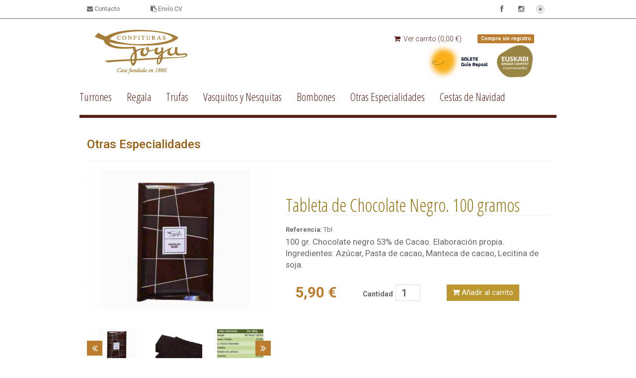

--- FILE ---
content_type: text/html; charset=UTF-8
request_url: https://www.confiturasgoya.es/pasteleria/tableta-de-chocolate-negro-100-gramos?_locale=es
body_size: 6360
content:
<!DOCTYPE html>

<html lang="es">
<head>
    <meta charset="utf-8">
    <meta http-equiv="X-UA-Compatible" content="IE=edge">

    <title>Tableta de Chocolate Negro. 100 gramos | Confituras Goya - Repostería Online</title>

    <meta name="description" content="100 gr. Chocolate negro 53% de Cacao. Elaboración propia. | Repostería dedicada a la pastelería y bombonería artesanal. Gran selección de bombones y trufas de chocolate, vasquitos y nesquitas, etc. Repostería online">
    <meta name="keywords" content="bombones chocolate, bombones de chocolate, bombones de chocolates, comprar bombones, venta bombones, venta de bombones, repostería online">

    <meta content="width=device-width, initial-scale=1, maximum-scale=1, user-scalable=no" name="viewport">

        
    <link rel="stylesheet" href="https://pdcc.gdpr.es/pdcc.min.css">
    <script charset="utf-8" src="https://pdcc.gdpr.es/pdcc.min.js"></script>
    <script type="text/javascript">
        PDCookieConsent.config({
            "brand": {
                "dev" : true,
                "name": "Confituras Goya",
                "url" : "https://www.confiturasgoya.es",
                "websiteOwner" : "Confituras Goya"
            },
            "cookiePolicyLink": "https://www.confiturasgoya.es/politica-de-cookies",
            "hideModalIn": ["https://www.confiturasgoya.es/politica-de-cookies"],
            "styles": {
                "primaryButton": {
                    "bgColor" : "#A1FFA1",
                    "txtColor": "#036900"
                },
                "secondaryButton": {
                    "bgColor" : "#EEEEEE",
                    "txtColor": "#333333"
                }
            }
        });
    </script>

    <link href="https://fonts.googleapis.com/css?family=Gabriela|Open+Sans|Open+Sans+Condensed:300|Oswald|Pinyon+Script|Roboto|Source+Sans+Pro" rel="stylesheet">
    <link rel="stylesheet" href="/assets/theme/css/bootstrap.min.css">
    <link rel="stylesheet" href="/assets/theme/css/font-awesome.min.css">
    <link rel="stylesheet" href="/assets/theme/css/prettyPhoto.css">
    <link rel="stylesheet" href="/assets/theme/css/price-range.css">
    <link rel="stylesheet" href="/assets/theme/css/animate.css">
    <link rel="stylesheet" href="/assets/theme/css/main.css">
    <link rel="stylesheet" href="/assets/theme/css/goya-layout-white.css">
    <link rel="stylesheet" href="/assets/theme/css/goya-layout-media.css">
    <link rel="stylesheet" href="/assets/theme/css/responsive.css">


    <link rel="stylesheet" href="//cdnjs.cloudflare.com/ajax/libs/fancybox/2.1.5/jquery.fancybox.min.css" media="screen">
        
    <script src='https://www.google.com/recaptcha/api.js'></script>

    

    <!-- Facebook Pixel Code -->
    <script>
        !function(f,b,e,v,n,t,s) {if(f.fbq)return;n=f.fbq=function(){n.callMethod? n.callMethod.apply(n,arguments):n.queue.push(arguments)};
        if(!f._fbq)f._fbq=n;n.push=n;n.loaded=!0;n.version='2.0'; n.queue=[];t=b.createElement(e);t.async=!0; t.src=v;s=b.getElementsByTagName(e)[0];
        s.parentNode.insertBefore(t,s)}(window,document,'script', 'https://connect.facebook.net/en_US/fbevents.js');
        fbq('init', '847441935400989'); fbq('track', 'PageView');
    </script>
    <noscript>
        <img height="1" width="1" src="https://www.facebook.com/tr?id=847441935400989 <https://www.facebook.com/tr?id=847441935400989&ev=PageView%20&noscript=1> &ev=PageView &noscript=1"/>
    </noscript>
    <!-- End Facebook Pixel Code -->

    <!-- Le HTML5 shim, for IE6-8 support of HTML elements -->
    <!--[if lt IE 9]>
    <script src="http://html5shim.googlecode.com/svn/trunk/html5.js"></script>
    <![endif]-->
    <script type="text/javascript" src="https://s2.adform.net/banners/scripts/st/trackpoint-sync.js"></script>

    <!-- Facebook domain verification -->
    <meta name="facebook-domain-verification" content="0vsy3trs8dcgrmf6vczk5cfi8dxuu6" />

    <!-- Google Site Verification -->
    <meta name="google-site-verification" content="qYqpIHlAVfR9pabAmqABSnLiyAIuL3BSqX54Cx6VyIw" />

    <!-- Google Tag Manager -->
    <script>(function(w,d,s,l,i){w[l]=w[l]||[];w[l].push({'gtm.start':
    new Date().getTime(),event:'gtm.js'});var f=d.getElementsByTagName(s)[0],
    j=d.createElement(s),dl=l!='dataLayer'?'&l='+l:'';j.async=true;j.src='https://www.googletagmanager.com/gtm.js?id='+i+dl;f.parentNode.insertBefore(j,f);
    })(window,document,'script','dataLayer','GTM-MQW9MQXK');</script>
    <!-- End Google Tag Manager -->

    <!-- Google tag (gtag.js) --> 
    <script async src="https://www.googletagmanager.com/gtag/js?id=G-HNH94J9VX2"></script>
    <script>
    window.dataLayer = window.dataLayer || [];
    function gtag(){dataLayer.push(arguments);}
    gtag('js', new Date());

    gtag('config', 'AW-1049897544');
    gtag('config', 'G-HNH94J9VX2');
    </script>

        </head>

<body>
    <!-- Google Tag Manager (noscript) -->
    <noscript><iframe src="
    https://www.googletagmanager.com/ns.html?id=GTM-MQW9MQXK"
    height="0" width="0"
    style="display:none;visibility:hidden"></iframe></noscript>
    <!-- End Google Tag Manager (noscript) --> 



    <header id="header"><!--header-->
        <div class="header_top hidden-xs"><!--header_top-->
            <div class="container">
                <div class="row">
                    <div class="col-xs-6 col-sm-9">
                        <div class="contactinfo">
                            <ul class="nav nav-pills">
                                <li><a href="/contact"><i class="fa fa-envelope"></i> Contacto</a></li>
                                <li><a href="mailto:i.goya@confiturasgoya.es?subject=Envío%20de%20CV"><i class="fa fa-clipboard" style="margin-left: 30px"></i> Envío CV </a></li>
                                
                                <li><a href='/attachment/57/98/unidos comprim navidad ok todos 21.pdf' target='_blank'></a></li>
                            </ul>
                        </div>
                    </div>
                    <div class="col-xs-6 col-sm-3">
                        <div class="social-icons pull-right">
                            <ul class="nav navbar-nav">
                                <li><a href="https://www.facebook.com/pages/Confituras-Goya/281384460101" target="_blank"><i class="fa fa-facebook"></i></a></li>
                                <li><a href="https://www.instagram.com/confiturasgoya/" target="_blank"><i class="fa fa-instagram" aria-hidden="true"></i></a></li>
                                <li>
                                    <a href="http://laexperiencia.com/laexperiencia/laexpe/goya" class="easyfeedback"  target="_blank">
                                        <img src="/assets/theme/images/goya/easyfeedback_gray.png" class="gray" alt="Confituras Goya - La experiencia" style="padding-top: 10px">
                                        <img src="/assets/theme/images/goya/easyfeedback_white.png" class="white" alt="Confituras Goya - La experiencia" style="padding-top: 10px">
                                    </a>
                                </li>
                            </ul>
                        </div>
                    </div>
                </div>
            </div>
        </div><!--/header_top-->

        <div class="header-middle"><!--header-middle-->
            <div class="container">
                <div class="row">
                    <div class="col-xs-6 col-sm-3">
                        <div class="logo">
                            <a href="/es/">
                                <img src="/assets/theme/images/goya/confituras_goya_blanco.jpg" alt="Confituras Goya" style="width: 190px;"/>
                            </a>
                        </div>

                    </div>
                    <div class="col-xs-6 col-sm-9">
                        <div class="navbar-header">
                            <button type="button" class="navbar-toggle" data-toggle="collapse" data-target=".shop-menu">
                                <span class="sr-only">Toggle navigation</span>
                                <span class="icon-bar"></span>
                                <span class="icon-bar"></span>
                                <span class="icon-bar"></span>
                            </button>
                        </div>
                        <div class="shop-menu pull-right nav navbar-nav collapse navbar-collapse">
                            <div id="menu">
                                

                                
                                

                                

                                <ul class="nav nav-pills">
    <li class="first"><a href="/es/cart/"><i class="fa fa-shopping-cart"></i> Ver carrito (0,00 €)</a>
</li>
    <li style="padding-top:8px"><span class="label label-success">Compra sin registro</span></li>
    </ul>
<div class="pull-right">
    <a href="https://www.guiarepsol.com/es/fichas/solete/goya-333656" target="_blank">
        <img src="/assets/theme/images/goya/logo_solete.jpg" alt="SOLETE Guía Repsol" style="max-height: 70px; margin-right:10px">
    </a>
    <a href="https://euskadigastronomika.eus/es?gad_source=1" target="_blank">
        <img src="/assets/theme/images/goya/gastronomika.png" alt="Gastronomika" style="max-height: 70px">
    </a>
</div>

                                
                            </div>
                        </div>
                    </div>
                </div>
            </div>
        </div><!--/header-middle-->

        <div class="header-bottom"><!--header-bottom-->
            <div class="container">
                <div class="row">
                    <div class="col-sm-12">
                        <div class="mainmenu pull-left">
                            <div id="taxonomy-menu">
                                <div class="row">
                                    <div class="navbar-header col-md-12">
                                        <button type="button" class="navbar-toggle titulo text-center col-md-12" data-toggle="collapse" data-target="#side-taxonomies">
                                            Categorías&nbsp;&nbsp;&nbsp;<i id="ichevron-taxonomies" class="fa fa-chevron-down visible-xs-inline"></i>
                                        </button>
                                    </div>
                                </div>
                                <div class="row">
                                    <nav id='side-taxonomies' class='nav navbar-nav collapse navbar-collapse'><ul><li><a href='/tentaciones/turrones'>Turrones</a></li><li><a href='/tentaciones/novedades'>Regala</a></li><li><a href='/tentaciones/trufas'>Trufas</a></li><li><a href='/tentaciones/vasquitos-y-nesquitas'>Vasquitos y Nesquitas</a></li><li><a href='/tentaciones/solo-tus-favoritos'>Bombones</a></li><li><a href='/tentaciones/otras-especialidades'>Otras Especialidades</a></li><li><a href='/tentaciones/cestas-de-navidad'>Cestas de Navidad</a></li></ul></nav>
                                </div>
                            </div>
                        </div>
                    </div>
                </div>
            </div>
        </div><!--/header-bottom-->

    </header><!--/header-->

    <div class="container maincontainer">
                                                                            
        

        <section id="main-section">
            <div class="container">
                
<!-- Facebook Pixel Code -->
<script>
fbq('track', 'ViewContent', {
  content_name: 'Tableta de Chocolate Negro. 100 gramos',
  content_category: 'Otras Especialidades',
  content_ids: '119',
  content_type: 'product'
 });
</script>
<!-- End Facebook Pixel Code -->

<!-- Adform Tracking Code BEGIN -->
<script type="text/javascript">
    window._adftrack = Array.isArray(window._adftrack) ? window._adftrack : (window._adftrack ? [window._adftrack] : []);
    window._adftrack.push({
        HttpHost: 'track.adform.net',
        pm: 2223123,
        pagename: encodeURIComponent('ConfiturasGoya|Product page'),
        divider: encodeURIComponent('|'),
        products: [{
            productid: '119',
            categoryname: 'Otras Especialidades',
            categoryid: '44',
            productname: 'Tableta de Chocolate Negro. 100 gramos',
            step: 1
        }]
    });
    (function () { var s = document.createElement('script'); s.type = 'text/javascript'; s.async = true; s.src = 'https://s2.adform.net/banners/scripts/st/trackpoint-async.js'; var x = document.getElementsByTagName('script')[0]; x.parentNode.insertBefore(s, x); })();
</script>
<noscript>
    <p style="margin:0;padding:0;border:0;">
        <img src="https://track.adform.net/Serving/TrackPoint/?pm=2223123&ADFPageName=ConfiturasGoya%7CProduct%20page&ADFdivider=|" width="1" height="1" alt="" />
    </p>
</noscript>
<!-- Adform Tracking Code END -->

<div class="page-header">
        <h3>
                <a href="/tentaciones/otras-especialidades" title="Otras Especialidades">Otras Especialidades</a></small>
    </h3>
    
</div>

<div class="row">
    <div class="col-xs-12 col-md-5">
        

                    
<div class="view-product">
    <a href="https://www.confiturasgoya.es/media/cache/sylius_shop_product_original/6c/1d/a6ec5f79efba5dac8dc1f0f348ec.jpg" class="fancybox" rel="lightbox">
        <img src="https://www.confiturasgoya.es/media/cache/sylius_shop_product_large_thumbnail/6c/1d/a6ec5f79efba5dac8dc1f0f348ec.jpg" alt="Tableta de Chocolate Negro. 100 gramos" />
    </a>
</div>
    <div id="similar-product" class="carousel slide visible-lg visible-md" data-ride="carousel">

        <!-- Wrapper for slides -->
        <div class="carousel-inner">
            <div class="item active">
                            <a href="https://www.confiturasgoya.es/media/cache/sylius_shop_product_original/6c/1d/a6ec5f79efba5dac8dc1f0f348ec.jpg"  class="fancybox col-sm-4" rel="lightbox">
                    <img src="https://www.confiturasgoya.es/media/cache/sylius_small/6c/1d/a6ec5f79efba5dac8dc1f0f348ec.jpg" alt="">
                </a>
                                            <a href="https://www.confiturasgoya.es/media/cache/sylius_shop_product_original/f7/81/91798527694677de8899250c67e2.jpeg"  class="fancybox col-sm-4" rel="lightbox">
                    <img src="https://www.confiturasgoya.es/media/cache/sylius_small/f7/81/91798527694677de8899250c67e2.jpeg" alt="">
                </a>
                                            <a href="https://www.confiturasgoya.es/media/cache/sylius_shop_product_original/f5/99/476e701321dfda26fc903b273917.jpeg"  class="fancybox col-sm-4" rel="lightbox">
                    <img src="https://www.confiturasgoya.es/media/cache/sylius_small/f5/99/476e701321dfda26fc903b273917.jpeg" alt="">
                </a>
                                    </div>
                    <div class="item">
                                        </div>


        </div>

        <!-- Controls -->
        <a class="left item-control" href="#similar-product" data-slide="prev">
            <i class="fa fa-angle-double-left"></i>
        </a>
        <a class="right item-control" href="#similar-product" data-slide="next">
            <i class="fa fa-angle-double-right"></i>
        </a>
    </div>

<div class="col-md-12">
    <p id="presentation" style="text-align: center;padding-top: 30px"></p>
</div>


        
    </div>
    <div class="col-xs-12 col-md-7">
        <div class="product-information">
            <h1>Tableta de Chocolate Negro. 100 gramos</h1>
            
            <p class="product-sku"><b>Referencia:</b> Tbl</p>
            <p class="product-description">100 gr. Chocolate negro 53% de Cacao. Elaboración propia.
Ingredientes: Azúcar,
Pasta de cacao,
Manteca de cacao,
Lecitina de soja.</p>
                                                



    

    <form name="sylius_add_to_cart" method="post" action="/es/ajax/cart/add?productId=119" id="sylius-product-adding-to-cart" class="ui loadable form" novalidate="novalidate" data-redirect="/es/cart/">
    
    <span class="row">
        <div class="col-xs-12 col-md-4 text-center">
                            
<span id="variantprice">
    5,90 €
</span>
                    </div>
        <div class="col-xs-12 col-md-4 text-center" style="margin-top: 5px;">
            <div class="required field"><label for="sylius_add_to_cart_cartItem_quantity" class="required">Cantidad</label><input type="number" id="sylius_add_to_cart_cartItem_quantity" name="sylius_add_to_cart[cartItem][quantity]" required="required" min="1" value="1" /></div>
        </div>
        <div class="col-xs-12 col-md-4 text-center">
            <button type="submit" class="btn btn-default cart" data-content_ids="Tbl" data-content_name="Tableta de Chocolate Negro. 100 gramos" data-value="5.9" style="margin-top:5px;"><i class="fa fa-shopping-cart"></i> Añadir al carrito</button>
        </div>
    </span>

    <input type="hidden" id="sylius_add_to_cart__token" name="sylius_add_to_cart[_token]" value="8mUq4Rf838fXxW8xb1X5vxAvoAtyBxTSnGEjhTMV-jo" />
    </form>

            
        </div>
    </div>
</div>
<div class="row">
    <div class="col-xs-12 col-md-6">
    </div>
    <div class="col-xs-12 col-md-6">
        <div class="addthis_native_toolbox"></div>
    </div>
</div>

    <hr>
    <h2>Productos relacionados</h2>
    <div class="row">
            <div class="col-xs-12 col-md-4">
            


<div class="product-image-wrapper">
    <div class="single-products">
        <div class="productinfo text-center">
            <a href="/pasteleria/rosquillas-de-san-blas-de-anis?_locale=es" title="Rosquillas de San Blas de Anís/ Caja 500 gr">
                    
<img src="https://www.confiturasgoya.es/media/cache/app_product_box/d6/74/0c5f8df1e419d1eb6e266b101ea8.jpg" alt="Rosquillas de San Blas de Anís/ Caja 500 gr" />
            </a>
            <h2>
                <span class="label label-success">
                                    18,15 €
                                </span>
            </h2>
            <p>Rosquillas de San Blas de Anís/ Caja 500 gr</p>
            <a href="/pasteleria/rosquillas-de-san-blas-de-anis?_locale=es" class="btn btn-default add-to-cart" ><i class="fa fa-shopping-cart"></i>Añadir al carro</a>

        </div>
    </div>
</div>



        </div>
            <div class="col-xs-12 col-md-4">
            


<div class="product-image-wrapper">
    <div class="single-products">
        <div class="productinfo text-center">
            <a href="/pasteleria/rosquillas-de-san-blas-de-chocolate?_locale=es" title="Rosquillas de San Blas de Chocolate">
                    
<img src="https://www.confiturasgoya.es/media/cache/app_product_box/54/5a/fdb0e6a6c9361245303a0897b804.jpg" alt="Rosquillas de San Blas de Chocolate" />
            </a>
            <h2>
                <span class="label label-success">
                                    18,15 €
                                </span>
            </h2>
            <p>Rosquillas de San Blas de Chocolate</p>
            <a href="/pasteleria/rosquillas-de-san-blas-de-chocolate?_locale=es" class="btn btn-default add-to-cart" ><i class="fa fa-shopping-cart"></i>Añadir al carro</a>

        </div>
    </div>
</div>



        </div>
            <div class="col-xs-12 col-md-4">
            


<div class="product-image-wrapper">
    <div class="single-products">
        <div class="productinfo text-center">
            <a href="/pasteleria/rosquillas-de-san-blas-de-mermelada?_locale=es" title="Rosquillas de San Blas de Mermelada./ Caja 500 gr">
                    
<img src="https://www.confiturasgoya.es/media/cache/app_product_box/34/a4/17b8001ecf0500554a971b2c3137.jpg" alt="Rosquillas de San Blas de Mermelada./ Caja 500 gr" />
            </a>
            <h2>
                <span class="label label-success">
                                    18,15 €
                                </span>
            </h2>
            <p>Rosquillas de San Blas de Mermelada./ Caja 500 gr</p>
            <a href="/pasteleria/rosquillas-de-san-blas-de-mermelada?_locale=es" class="btn btn-default add-to-cart" ><i class="fa fa-shopping-cart"></i>Añadir al carro</a>

        </div>
    </div>
</div>



        </div>
</div>
<div class="row">
    </div>

            </div>
        </section>

        
    </div>




            <div class="container">
<hr>
</div>
    <footer class="container">
        
        <div class="row">
            <div class="col-sm-3 footer-column">
                <div class="header">
                    Productos
                </div>
                <div id="taxonomy-menu">
                    <nav id='footer-taxonomies' class='nav navbar-nav navbar-collapse'><ul><li><a href='/tentaciones/turrones'>Turrones</a></li><li><a href='/tentaciones/novedades'>Regala</a></li><li><a href='/tentaciones/trufas'>Trufas</a></li><li><a href='/tentaciones/vasquitos-y-nesquitas'>Vasquitos y Nesquitas</a></li><li><a href='/tentaciones/solo-tus-favoritos'>Bombones</a></li><li><a href='/tentaciones/otras-especialidades'>Otras Especialidades</a></li><li><a href='/tentaciones/cestas-de-navidad'>Cestas de Navidad</a></li></ul></nav>
                </div>
            </div>
            <div class="col-sm-3 footer-column">
                <div class="header">
                    Menú
                </div>
                <div id="footer-menu">
                    <nav id='menu-footerMenu' class='nav navbar-nav navbar-collapse'><ul><li><a href='/quienes-somos' target=''>Quiénes somos</a></li><li><a href='https://www.confiturasgoya.es/pasteleria/tartas' target=''>Tartas</a></li><li><a href='https://www.confiturasgoya.es/blog' target=''>Blog</a></li><li><a href='https://www.confiturasgoya.es/encuentranos' target=''>Encuéntranos</a></li><li><a href='https://www.confiturasgoya.es/contact' target=''>Contacto</a></li></ul></nav>
                </div>
            </div>
            <div class="col-sm-3 footer-column">
                <div class="header">
                    Mi cuenta
                </div>
                <div id="footer-menuAccount">
                    <ul class="nav nav-pills">
    <li class="first"><a href="/es/cart/"><i class="fa fa-shopping-cart"></i> Ver carrito (0,00 €)</a>
</li>
    <li style="padding-top:8px"><span class="label label-success">Compra sin registro</span></li>
    </ul>
<div class="pull-right">
    <a href="https://www.guiarepsol.com/es/fichas/solete/goya-333656" target="_blank">
        <img src="/assets/theme/images/goya/logo_solete.jpg" alt="SOLETE Guía Repsol" style="max-height: 70px; margin-right:10px">
    </a>
    <a href="https://euskadigastronomika.eus/es?gad_source=1" target="_blank">
        <img src="/assets/theme/images/goya/gastronomika.png" alt="Gastronomika" style="max-height: 70px">
    </a>
</div>
                </div>
            </div>
            <div class="col-sm-3 footer-column">
                <div class="header">
                    Síguenos
                </div>
                <div class="social">
                    <a href="https://www.facebook.com/pages/Confituras-Goya/281384460101" target="_blank">
                        <i class="fa fa-facebook"></i>
                    </a>
                    <a href="https://twitter.com/confiturasgoya" target="_blank">
                        <i class="fa fa-twitter"></i>
                    </a>
                    <a href="https://www.instagram.com/confiturasgoya/" target="_blank">
                        <i class="fa fa-instagram" aria-hidden="true"></i>
                    </a>
                </div>
                <div class="social">
                    <div class="col-xs-12" style="text-align: center">
                    <a href="http://laexperiencia.com/laexperiencia/laexpe/goya" target="_blank" title="easyFeedback">
                        <img src="/assets/theme/images/goya/easyfeedback.png" alt="Confituras Goya - La experiencia" style="padding-bottom: 20px;max-width: 60px"/>
                    </a>
                    </div>
                </div>
            </div>
        </div>
    </footer>
</div>
<div class="col-xs-12 second-footer">
    <div class="container">
        <div class="col-md-3 pull-left">
            <span>© 2025 Confituras Goya</span>
        </div>
        <div class="col-md-9 pull-right text-right">
            <a href="/condiciones-generales-de-compra">Condiciones de compra</a> |
            <a href="/politica-de-cookies">Política de cookies</a> |
            <a href="/politica-de-privacidad">Política de privacidad</a> |
            <a href="/aviso-legal">Aviso legal</a> |
            <a href="#" class="pdcc-open-modal">Panel Cookies</a>
        </div>
    </div>
</div>


    

<script src="/assets/theme/js/jquery.js"></script>
<script src="/assets/theme/js/bootstrap.min.js"></script>
<script src="/assets/theme/js/jquery.scrollUp.min.js"></script>
<script src="/assets/theme/js/price-range.js"></script>
<script src="/assets/theme/js/jquery.prettyPhoto.js"></script>
<script src="/assets/theme/js/app.js"></script>
<script src="//cdnjs.cloudflare.com/ajax/libs/fancybox/2.1.5/jquery.fancybox.min.js"></script>
<script type="text/javascript">
    $(document).ready(function(){
        //FANCYBOX
        //https://github.com/fancyapps/fancyBox
        $(".fancybox").fancybox({
            openEffect: "none",
            closeEffect: "none"
        });
    });
</script>

    <script type="text/javascript">
        $(document).ready(function(){
            var modelSelector = $("#model-selector");
            if(modelSelector.length > 0){
                modelSelector.change(function(){
                    updateImagesAndDescription();
                });
            }

            updateImagesAndDescription();
        });

        function updateImagesAndDescription(){
            var modelSelector = $("#model-selector");
            var variantId = modelSelector.val();
            var variantDescription = modelSelector.find('option:selected').attr('data-description');

            // Description
            $("#presentation").html(variantDescription);

            // Images
            var imageData = $("#product-images .product-image-data[data-variant-id='" + variantId + "']");
            if(imageData.length > 0) {
                $(".view-product img").attr('src', imageData.attr('data-image-large'));
                $(".view-product a").attr('href', imageData.attr('data-image-original'));
            }
        }
    </script>

<div class="ui small basic modal" id="confirmation-modal">
    <div class="ui icon header">
        <i class="warning sign icon"></i>
        Confirmar esta acción
    </div>
    <div class="content">
        <p>¿Está seguro que quiere realizar esta acción?</p>
    </div>
    <div class="actions">
        <div class="ui red basic cancel inverted button">
            <i class="remove icon"></i>
            No
        </div>
        <div class="ui green ok inverted button" id="confirmation-button">
            <i class="checkmark icon"></i>
            Sí
        </div>
    </div>
</div>

</body>
</html>


--- FILE ---
content_type: text/css
request_url: https://www.confiturasgoya.es/assets/theme/css/prettyPhoto.css
body_size: 2822
content:
div.pp_default .pp_top, div.pp_default .pp_top .pp_middle, div.pp_default .pp_top .pp_left, div.pp_default .pp_top .pp_right, div.pp_default .pp_bottom, div.pp_default .pp_bottom .pp_left, div.pp_default .pp_bottom .pp_middle, div.pp_default .pp_bottom .pp_right {
  height: 13px;
}

div.pp_default .pp_top .pp_left {
  background: url(../images/prettyPhoto/default/sprite.png) -78px -93px no-repeat;
}

div.pp_default .pp_top .pp_middle {
  background: url(../images/prettyPhoto/default/sprite_x.png) top left repeat-x;
}

div.pp_default .pp_top .pp_right {
  background: url(../images/prettyPhoto/default/sprite.png) -112px -93px no-repeat;
}

div.pp_default .pp_content .ppt {
  color: #f8f8f8;
}

div.pp_default .pp_content_container .pp_left {
  background: url(../images/prettyPhoto/default/sprite_y.png) -7px 0 repeat-y;
  padding-left: 13px;
}

div.pp_default .pp_content_container .pp_right {
  background: url(../images/prettyPhoto/default/sprite_y.png) top right repeat-y;
  padding-right: 13px;
}

div.pp_default .pp_next:hover {
  background: url(../images/prettyPhoto/default/sprite_next.png) center right no-repeat;
  cursor: pointer;
}

div.pp_default .pp_previous:hover {
  background: url(../images/prettyPhoto/default/sprite_prev.png) center left no-repeat;
  cursor: pointer;
}

div.pp_default .pp_expand {
  background: url(../images/prettyPhoto/default/sprite.png) 0 -29px no-repeat;
  cursor: pointer;
  width: 28px;
  height: 28px;
}

div.pp_default .pp_expand:hover {
  background: url(../images/prettyPhoto/default/sprite.png) 0 -56px no-repeat;
  cursor: pointer;
}

div.pp_default .pp_contract {
  background: url(../images/prettyPhoto/default/sprite.png) 0 -84px no-repeat;
  cursor: pointer;
  width: 28px;
  height: 28px;
}

div.pp_default .pp_contract:hover {
  background: url(../images/prettyPhoto/default/sprite.png) 0 -113px no-repeat;
  cursor: pointer;
}

div.pp_default .pp_close {
  width: 30px;
  height: 30px;
  background: url(../images/prettyPhoto/default/sprite.png) 2px 1px no-repeat;
  cursor: pointer;
}

div.pp_default .pp_gallery ul li a {
  background: url(../images/prettyPhoto/default/default_thumb.png) center center #f8f8f8;
  border: 1px solid #aaa;
}

div.pp_default .pp_social {
  margin-top: 7px;
}

div.pp_default .pp_gallery a.pp_arrow_previous, div.pp_default .pp_gallery a.pp_arrow_next {
  position: static;
  left: auto;
}

div.pp_default .pp_nav .pp_play, div.pp_default .pp_nav .pp_pause {
  background: url(../images/prettyPhoto/default/sprite.png) -51px 1px no-repeat;
  height: 30px;
  width: 30px;
}

div.pp_default .pp_nav .pp_pause {
  background-position: -51px -29px;
}

div.pp_default a.pp_arrow_previous, div.pp_default a.pp_arrow_next {
  background: url(../images/prettyPhoto/default/sprite.png) -31px -3px no-repeat;
  height: 20px;
  width: 20px;
  margin: 4px 0 0;
}

div.pp_default a.pp_arrow_next {
  left: 52px;
  background-position: -82px -3px;
}

div.pp_default .pp_content_container .pp_details {
  margin-top: 5px;
}

div.pp_default .pp_nav {
  clear: none;
  height: 30px;
  width: 110px;
  position: relative;
}

div.pp_default .pp_nav .currentTextHolder {
  font-family: Georgia;
  font-style: italic;
  color: #999;
  font-size: 11px;
  left: 75px;
  line-height: 25px;
  position: absolute;
  top: 2px;
  margin: 0;
  padding: 0 0 0 10px;
}

div.pp_default .pp_close:hover, div.pp_default .pp_nav .pp_play:hover, div.pp_default .pp_nav .pp_pause:hover, div.pp_default .pp_arrow_next:hover, div.pp_default .pp_arrow_previous:hover {
  opacity: 0.7;
}

div.pp_default .pp_description {
  font-size: 11px;
  font-weight: 700;
  line-height: 14px;
  margin: 5px 50px 5px 0;
}

div.pp_default .pp_bottom .pp_left {
  background: url(../images/prettyPhoto/default/sprite.png) -78px -127px no-repeat;
}

div.pp_default .pp_bottom .pp_middle {
  background: url(../images/prettyPhoto/default/sprite_x.png) bottom left repeat-x;
}

div.pp_default .pp_bottom .pp_right {
  background: url(../images/prettyPhoto/default/sprite.png) -112px -127px no-repeat;
}

div.pp_default .pp_loaderIcon {
  background: url(../images/prettyPhoto/default/loader.gif) center center no-repeat;
}

div.light_rounded .pp_top .pp_left {
  background: url(../images/prettyPhoto/light_rounded/sprite.png) -88px -53px no-repeat;
}

div.light_rounded .pp_top .pp_right {
  background: url(../images/prettyPhoto/light_rounded/sprite.png) -110px -53px no-repeat;
}

div.light_rounded .pp_next:hover {
  background: url(../images/prettyPhoto/light_rounded/btnNext.png) center right no-repeat;
  cursor: pointer;
}

div.light_rounded .pp_previous:hover {
  background: url(../images/prettyPhoto/light_rounded/btnPrevious.png) center left no-repeat;
  cursor: pointer;
}

div.light_rounded .pp_expand {
  background: url(../images/prettyPhoto/light_rounded/sprite.png) -31px -26px no-repeat;
  cursor: pointer;
}

div.light_rounded .pp_expand:hover {
  background: url(../images/prettyPhoto/light_rounded/sprite.png) -31px -47px no-repeat;
  cursor: pointer;
}

div.light_rounded .pp_contract {
  background: url(../images/prettyPhoto/light_rounded/sprite.png) 0 -26px no-repeat;
  cursor: pointer;
}

div.light_rounded .pp_contract:hover {
  background: url(../images/prettyPhoto/light_rounded/sprite.png) 0 -47px no-repeat;
  cursor: pointer;
}

div.light_rounded .pp_close {
  width: 75px;
  height: 22px;
  background: url(../images/prettyPhoto/light_rounded/sprite.png) -1px -1px no-repeat;
  cursor: pointer;
}

div.light_rounded .pp_nav .pp_play {
  background: url(../images/prettyPhoto/light_rounded/sprite.png) -1px -100px no-repeat;
  height: 15px;
  width: 14px;
}

div.light_rounded .pp_nav .pp_pause {
  background: url(../images/prettyPhoto/light_rounded/sprite.png) -24px -100px no-repeat;
  height: 15px;
  width: 14px;
}

div.light_rounded .pp_arrow_previous {
  background: url(../images/prettyPhoto/light_rounded/sprite.png) 0 -71px no-repeat;
}

div.light_rounded .pp_arrow_next {
  background: url(../images/prettyPhoto/light_rounded/sprite.png) -22px -71px no-repeat;
}

div.light_rounded .pp_bottom .pp_left {
  background: url(../images/prettyPhoto/light_rounded/sprite.png) -88px -80px no-repeat;
}

div.light_rounded .pp_bottom .pp_right {
  background: url(../images/prettyPhoto/light_rounded/sprite.png) -110px -80px no-repeat;
}

div.dark_rounded .pp_top .pp_left {
  background: url(../images/prettyPhoto/dark_rounded/sprite.png) -88px -53px no-repeat;
}

div.dark_rounded .pp_top .pp_right {
  background: url(../images/prettyPhoto/dark_rounded/sprite.png) -110px -53px no-repeat;
}

div.dark_rounded .pp_content_container .pp_left {
  background: url(../images/prettyPhoto/dark_rounded/contentPattern.png) top left repeat-y;
}

div.dark_rounded .pp_content_container .pp_right {
  background: url(../images/prettyPhoto/dark_rounded/contentPattern.png) top right repeat-y;
}

div.dark_rounded .pp_next:hover {
  background: url(../images/prettyPhoto/dark_rounded/btnNext.png) center right no-repeat;
  cursor: pointer;
}

div.dark_rounded .pp_previous:hover {
  background: url(../images/prettyPhoto/dark_rounded/btnPrevious.png) center left no-repeat;
  cursor: pointer;
}

div.dark_rounded .pp_expand {
  background: url(../images/prettyPhoto/dark_rounded/sprite.png) -31px -26px no-repeat;
  cursor: pointer;
}

div.dark_rounded .pp_expand:hover {
  background: url(../images/prettyPhoto/dark_rounded/sprite.png) -31px -47px no-repeat;
  cursor: pointer;
}

div.dark_rounded .pp_contract {
  background: url(../images/prettyPhoto/dark_rounded/sprite.png) 0 -26px no-repeat;
  cursor: pointer;
}

div.dark_rounded .pp_contract:hover {
  background: url(../images/prettyPhoto/dark_rounded/sprite.png) 0 -47px no-repeat;
  cursor: pointer;
}

div.dark_rounded .pp_close {
  width: 75px;
  height: 22px;
  background: url(../images/prettyPhoto/dark_rounded/sprite.png) -1px -1px no-repeat;
  cursor: pointer;
}

div.dark_rounded .pp_description {
  margin-right: 85px;
  color: #fff;
}

div.dark_rounded .pp_nav .pp_play {
  background: url(../images/prettyPhoto/dark_rounded/sprite.png) -1px -100px no-repeat;
  height: 15px;
  width: 14px;
}

div.dark_rounded .pp_nav .pp_pause {
  background: url(../images/prettyPhoto/dark_rounded/sprite.png) -24px -100px no-repeat;
  height: 15px;
  width: 14px;
}

div.dark_rounded .pp_arrow_previous {
  background: url(../images/prettyPhoto/dark_rounded/sprite.png) 0 -71px no-repeat;
}

div.dark_rounded .pp_arrow_next {
  background: url(../images/prettyPhoto/dark_rounded/sprite.png) -22px -71px no-repeat;
}

div.dark_rounded .pp_bottom .pp_left {
  background: url(../images/prettyPhoto/dark_rounded/sprite.png) -88px -80px no-repeat;
}

div.dark_rounded .pp_bottom .pp_right {
  background: url(../images/prettyPhoto/dark_rounded/sprite.png) -110px -80px no-repeat;
}

div.dark_rounded .pp_loaderIcon {
  background: url(../images/prettyPhoto/dark_rounded/loader.gif) center center no-repeat;
}

div.dark_square .pp_left, div.dark_square .pp_middle, div.dark_square .pp_right, div.dark_square .pp_content {
  background: #000;
}

div.dark_square .pp_description {
  color: #fff;
  margin: 0 85px 0 0;
}

div.dark_square .pp_loaderIcon {
  background: url(../images/prettyPhoto/dark_square/loader.gif) center center no-repeat;
}

div.dark_square .pp_expand {
  background: url(../images/prettyPhoto/dark_square/sprite.png) -31px -26px no-repeat;
  cursor: pointer;
}

div.dark_square .pp_expand:hover {
  background: url(../images/prettyPhoto/dark_square/sprite.png) -31px -47px no-repeat;
  cursor: pointer;
}

div.dark_square .pp_contract {
  background: url(../images/prettyPhoto/dark_square/sprite.png) 0 -26px no-repeat;
  cursor: pointer;
}

div.dark_square .pp_contract:hover {
  background: url(../images/prettyPhoto/dark_square/sprite.png) 0 -47px no-repeat;
  cursor: pointer;
}

div.dark_square .pp_close {
  width: 75px;
  height: 22px;
  background: url(../images/prettyPhoto/dark_square/sprite.png) -1px -1px no-repeat;
  cursor: pointer;
}

div.dark_square .pp_nav {
  clear: none;
}

div.dark_square .pp_nav .pp_play {
  background: url(../images/prettyPhoto/dark_square/sprite.png) -1px -100px no-repeat;
  height: 15px;
  width: 14px;
}

div.dark_square .pp_nav .pp_pause {
  background: url(../images/prettyPhoto/dark_square/sprite.png) -24px -100px no-repeat;
  height: 15px;
  width: 14px;
}

div.dark_square .pp_arrow_previous {
  background: url(../images/prettyPhoto/dark_square/sprite.png) 0 -71px no-repeat;
}

div.dark_square .pp_arrow_next {
  background: url(../images/prettyPhoto/dark_square/sprite.png) -22px -71px no-repeat;
}

div.dark_square .pp_next:hover {
  background: url(../images/prettyPhoto/dark_square/btnNext.png) center right no-repeat;
  cursor: pointer;
}

div.dark_square .pp_previous:hover {
  background: url(../images/prettyPhoto/dark_square/btnPrevious.png) center left no-repeat;
  cursor: pointer;
}

div.light_square .pp_expand {
  background: url(../images/prettyPhoto/light_square/sprite.png) -31px -26px no-repeat;
  cursor: pointer;
}

div.light_square .pp_expand:hover {
  background: url(../images/prettyPhoto/light_square/sprite.png) -31px -47px no-repeat;
  cursor: pointer;
}

div.light_square .pp_contract {
  background: url(../images/prettyPhoto/light_square/sprite.png) 0 -26px no-repeat;
  cursor: pointer;
}

div.light_square .pp_contract:hover {
  background: url(../images/prettyPhoto/light_square/sprite.png) 0 -47px no-repeat;
  cursor: pointer;
}

div.light_square .pp_close {
  width: 75px;
  height: 22px;
  background: url(../images/prettyPhoto/light_square/sprite.png) -1px -1px no-repeat;
  cursor: pointer;
}

div.light_square .pp_nav .pp_play {
  background: url(../images/prettyPhoto/light_square/sprite.png) -1px -100px no-repeat;
  height: 15px;
  width: 14px;
}

div.light_square .pp_nav .pp_pause {
  background: url(../images/prettyPhoto/light_square/sprite.png) -24px -100px no-repeat;
  height: 15px;
  width: 14px;
}

div.light_square .pp_arrow_previous {
  background: url(../images/prettyPhoto/light_square/sprite.png) 0 -71px no-repeat;
}

div.light_square .pp_arrow_next {
  background: url(../images/prettyPhoto/light_square/sprite.png) -22px -71px no-repeat;
}

div.light_square .pp_next:hover {
  background: url(../images/prettyPhoto/light_square/btnNext.png) center right no-repeat;
  cursor: pointer;
}

div.light_square .pp_previous:hover {
  background: url(../images/prettyPhoto/light_square/btnPrevious.png) center left no-repeat;
  cursor: pointer;
}

div.facebook .pp_top .pp_left {
  background: url(../images/prettyPhoto/facebook/sprite.png) -88px -53px no-repeat;
}

div.facebook .pp_top .pp_middle {
  background: url(../images/prettyPhoto/facebook/contentPatternTop.png) top left repeat-x;
}

div.facebook .pp_top .pp_right {
  background: url(../images/prettyPhoto/facebook/sprite.png) -110px -53px no-repeat;
}

div.facebook .pp_content_container .pp_left {
  background: url(../images/prettyPhoto/facebook/contentPatternLeft.png) top left repeat-y;
}

div.facebook .pp_content_container .pp_right {
  background: url(../images/prettyPhoto/facebook/contentPatternRight.png) top right repeat-y;
}

div.facebook .pp_expand {
  background: url(../images/prettyPhoto/facebook/sprite.png) -31px -26px no-repeat;
  cursor: pointer;
}

div.facebook .pp_expand:hover {
  background: url(../images/prettyPhoto/facebook/sprite.png) -31px -47px no-repeat;
  cursor: pointer;
}

div.facebook .pp_contract {
  background: url(../images/prettyPhoto/facebook/sprite.png) 0 -26px no-repeat;
  cursor: pointer;
}

div.facebook .pp_contract:hover {
  background: url(../images/prettyPhoto/facebook/sprite.png) 0 -47px no-repeat;
  cursor: pointer;
}

div.facebook .pp_close {
  width: 22px;
  height: 22px;
  background: url(../images/prettyPhoto/facebook/sprite.png) -1px -1px no-repeat;
  cursor: pointer;
}

div.facebook .pp_description {
  margin: 0 37px 0 0;
}

div.facebook .pp_loaderIcon {
  background: url(../images/prettyPhoto/facebook/loader.gif) center center no-repeat;
}

div.facebook .pp_arrow_previous {
  background: url(../images/prettyPhoto/facebook/sprite.png) 0 -71px no-repeat;
  height: 22px;
  margin-top: 0;
  width: 22px;
}

div.facebook .pp_arrow_previous.disabled {
  background-position: 0 -96px;
  cursor: default;
}

div.facebook .pp_arrow_next {
  background: url(../images/prettyPhoto/facebook/sprite.png) -32px -71px no-repeat;
  height: 22px;
  margin-top: 0;
  width: 22px;
}

div.facebook .pp_arrow_next.disabled {
  background-position: -32px -96px;
  cursor: default;
}

div.facebook .pp_nav {
  margin-top: 0;
}

div.facebook .pp_nav p {
  font-size: 15px;
  padding: 0 3px 0 4px;
}

div.facebook .pp_nav .pp_play {
  background: url(../images/prettyPhoto/facebook/sprite.png) -1px -123px no-repeat;
  height: 22px;
  width: 22px;
}

div.facebook .pp_nav .pp_pause {
  background: url(../images/prettyPhoto/facebook/sprite.png) -32px -123px no-repeat;
  height: 22px;
  width: 22px;
}

div.facebook .pp_next:hover {
  background: url(../images/prettyPhoto/facebook/btnNext.png) center right no-repeat;
  cursor: pointer;
}

div.facebook .pp_previous:hover {
  background: url(../images/prettyPhoto/facebook/btnPrevious.png) center left no-repeat;
  cursor: pointer;
}

div.facebook .pp_bottom .pp_left {
  background: url(../images/prettyPhoto/facebook/sprite.png) -88px -80px no-repeat;
}

div.facebook .pp_bottom .pp_middle {
  background: url(../images/prettyPhoto/facebook/contentPatternBottom.png) top left repeat-x;
}

div.facebook .pp_bottom .pp_right {
  background: url(../images/prettyPhoto/facebook/sprite.png) -110px -80px no-repeat;
}

div.pp_pic_holder a:focus {
  outline: none;
}

div.pp_overlay {
  background: #000;
  display: none;
  left: 0;
  position: absolute;
  top: 0;
  width: 100%;
  z-index: 9500;
}

div.pp_pic_holder {
  display: none;
  position: absolute;
  width: 100px;
  z-index: 10000;
}

.pp_content {
  height: 40px;
  min-width: 40px;
}

* html .pp_content {
  width: 40px;
}

.pp_content_container {
  position: relative;
  text-align: left;
  width: 100%;
}

.pp_content_container .pp_left {
  padding-left: 20px;
}

.pp_content_container .pp_right {
  padding-right: 20px;
}

.pp_content_container .pp_details {
  float: left;
  margin: 10px 0 2px;
}

.pp_description {
  display: none;
  margin: 0;
}

.pp_social {
  float: left;
  margin: 0;
}

.pp_social .facebook {
  float: left;
  margin-left: 5px;
  width: 55px;
  overflow: hidden;
}

.pp_social .twitter {
  float: left;
}

.pp_nav {
  clear: right;
  float: left;
  margin: 3px 10px 0 0;
}

.pp_nav p {
  float: left;
  white-space: nowrap;
  margin: 2px 4px;
}

.pp_nav .pp_play, .pp_nav .pp_pause {
  float: left;
  margin-right: 4px;
  text-indent: -10000px;
}

a.pp_arrow_previous, a.pp_arrow_next {
  display: block;
  float: left;
  height: 15px;
  margin-top: 3px;
  overflow: hidden;
  text-indent: -10000px;
  width: 14px;
}

.pp_hoverContainer {
  position: absolute;
  top: 0;
  width: 100%;
  z-index: 2000;
}

.pp_gallery {
  display: none;
  left: 50%;
  margin-top: -50px;
  position: absolute;
  z-index: 10000;
}

.pp_gallery div {
  float: left;
  overflow: hidden;
  position: relative;
}

.pp_gallery ul {
  float: left;
  height: 35px;
  position: relative;
  white-space: nowrap;
  margin: 0 0 0 5px;
  padding: 0;
}

.pp_gallery ul a {
  border: 1px rgba(0, 0, 0, 0.5) solid;
  display: block;
  float: left;
  height: 33px;
  overflow: hidden;
}

.pp_gallery ul a img {
  border: 0;
}

.pp_gallery li {
  display: block;
  float: left;
  margin: 0 5px 0 0;
  padding: 0;
}

.pp_gallery li.default a {
  background: url(../images/prettyPhoto/facebook/default_thumbnail.gif) 0 0 no-repeat;
  display: block;
  height: 33px;
  width: 50px;
}

.pp_gallery .pp_arrow_previous, .pp_gallery .pp_arrow_next {
  margin-top: 7px !important;
}

a.pp_next {
  background: url(../images/prettyPhoto/light_rounded/btnNext.png) 10000px 10000px no-repeat;
  display: block;
  float: right;
  height: 100%;
  text-indent: -10000px;
  width: 49%;
}

a.pp_previous {
  background: url(../images/prettyPhoto/light_rounded/btnNext.png) 10000px 10000px no-repeat;
  display: block;
  float: left;
  height: 100%;
  text-indent: -10000px;
  width: 49%;
}

a.pp_expand, a.pp_contract {
  cursor: pointer;
  display: none;
  height: 20px;
  position: absolute;
  right: 30px;
  text-indent: -10000px;
  top: 10px;
  width: 20px;
  z-index: 20000;
}

a.pp_close {
  position: absolute;
  right: 0;
  top: 0;
  display: block;
  line-height: 22px;
  text-indent: -10000px;
}

.pp_loaderIcon {
  display: block;
  height: 24px;
  left: 50%;
  position: absolute;
  top: 50%;
  width: 24px;
  margin: -12px 0 0 -12px;
}

#pp_full_res {
  line-height: 1 !important;
}

#pp_full_res .pp_inline {
  text-align: left;
}

#pp_full_res .pp_inline p {
  margin: 0 0 15px;
}

div.ppt {
  color: #fff;
  display: none;
  font-size: 17px;
  z-index: 9999;
  margin: 0 0 5px 15px;
}

div.pp_default .pp_content, div.light_rounded .pp_content {
  background-color: #fff;
}

div.pp_default #pp_full_res .pp_inline, div.light_rounded .pp_content .ppt, div.light_rounded #pp_full_res .pp_inline, div.light_square .pp_content .ppt, div.light_square #pp_full_res .pp_inline, div.facebook .pp_content .ppt, div.facebook #pp_full_res .pp_inline {
  color: #000;
}

div.pp_default .pp_gallery ul li a:hover, div.pp_default .pp_gallery ul li.selected a, .pp_gallery ul a:hover, .pp_gallery li.selected a {
  border-color: #fff;
}

div.pp_default .pp_details, div.light_rounded .pp_details, div.dark_rounded .pp_details, div.dark_square .pp_details, div.light_square .pp_details, div.facebook .pp_details {
  position: relative;
}

div.light_rounded .pp_top .pp_middle, div.light_rounded .pp_content_container .pp_left, div.light_rounded .pp_content_container .pp_right, div.light_rounded .pp_bottom .pp_middle, div.light_square .pp_left, div.light_square .pp_middle, div.light_square .pp_right, div.light_square .pp_content, div.facebook .pp_content {
  background: #fff;
}

div.light_rounded .pp_description, div.light_square .pp_description {
  margin-right: 85px;
}

div.light_rounded .pp_gallery a.pp_arrow_previous, div.light_rounded .pp_gallery a.pp_arrow_next, div.dark_rounded .pp_gallery a.pp_arrow_previous, div.dark_rounded .pp_gallery a.pp_arrow_next, div.dark_square .pp_gallery a.pp_arrow_previous, div.dark_square .pp_gallery a.pp_arrow_next, div.light_square .pp_gallery a.pp_arrow_previous, div.light_square .pp_gallery a.pp_arrow_next {
  margin-top: 12px !important;
}

div.light_rounded .pp_arrow_previous.disabled, div.dark_rounded .pp_arrow_previous.disabled, div.dark_square .pp_arrow_previous.disabled, div.light_square .pp_arrow_previous.disabled {
  background-position: 0 -87px;
  cursor: default;
}

div.light_rounded .pp_arrow_next.disabled, div.dark_rounded .pp_arrow_next.disabled, div.dark_square .pp_arrow_next.disabled, div.light_square .pp_arrow_next.disabled {
  background-position: -22px -87px;
  cursor: default;
}

div.light_rounded .pp_loaderIcon, div.light_square .pp_loaderIcon {
  background: url(../images/prettyPhoto/light_rounded/loader.gif) center center no-repeat;
}

div.dark_rounded .pp_top .pp_middle, div.dark_rounded .pp_content, div.dark_rounded .pp_bottom .pp_middle {
  background: url(../images/prettyPhoto/dark_rounded/contentPattern.png) top left repeat;
}

div.dark_rounded .currentTextHolder, div.dark_square .currentTextHolder {
  color: #c4c4c4;
}

div.dark_rounded #pp_full_res .pp_inline, div.dark_square #pp_full_res .pp_inline {
  color: #fff;
}

.pp_top, .pp_bottom {
  height: 20px;
  position: relative;
}

* html .pp_top, * html .pp_bottom {
  padding: 0 20px;
}

.pp_top .pp_left, .pp_bottom .pp_left {
  height: 20px;
  left: 0;
  position: absolute;
  width: 20px;
}

.pp_top .pp_middle, .pp_bottom .pp_middle {
  height: 20px;
  left: 20px;
  position: absolute;
  right: 20px;
}

* html .pp_top .pp_middle, * html .pp_bottom .pp_middle {
  left: 0;
  position: static;
}

.pp_top .pp_right, .pp_bottom .pp_right {
  height: 20px;
  left: auto;
  position: absolute;
  right: 0;
  top: 0;
  width: 20px;
}

.pp_fade, .pp_gallery li.default a img {
  display: none;
}

--- FILE ---
content_type: text/css
request_url: https://www.confiturasgoya.es/assets/theme/css/main.css
body_size: 6719
content:
@charset "UTF-8";
/*************************
*******Typography******
**************************/
@import url(https://fonts.googleapis.com/css?family=Roboto:400,300,400italic,500,700,100);
@import url(https://fonts.googleapis.com/css?family=Open+Sans:400,800,300,600,700);
@import url(https://fonts.googleapis.com/css?family=Abel);
body {
  font-family: "Roboto", sans-serif;
  position: relative;
  font-weight: 400px;
}

ul li {
  list-style: none;
}

a:hover {
  outline: none;
  text-decoration: none;
}

a:focus {
  outline: none;
  outline-offset: 0;
}

a {
  -webkit-transition: 300ms;
  -moz-transition: 300ms;
  -o-transition: 300ms;
  transition: 300ms;
}

h1, h2, h3, h4, h5, h6 {
  font-family: "Roboto", sans-serif;
}

footer ul li a {
  color: #6d3e00;
  font-family: "Roboto", sans-serif;
  font-size: 14px;
  text-decoration: none;
  text-transform: uppercase;
}

footer ul li {
  padding-top: 10px;
}

#footer-taxonomies ul {
  padding-left: 0;
  margin-top: 12px;
}

.btn:hover,
.btn:focus {
  outline: none;
  box-shadow: none;
}

.navbar-toggle {
  background-color: #000;
}

a#scrollUp {
  bottom: 0px;
  right: 10px;
  padding: 5px 10px;
  background: #FE980F;
  color: #FFF;
  -webkit-animation: bounce 2s ease infinite;
  animation: bounce 2s ease infinite;
}

a#scrollUp i {
  font-size: 30px;
}

/*************************
*******Header CSS******
**************************/
.header_top {
  background: none repeat scroll 0 0 #F0F0E9;
}

.contactinfo ul li:first-child {
  margin-left: -15px;
}

.contactinfo ul li a {
  font-size: 12px;
  color: #696763;
  font-family: "Roboto", sans-serif;
}

.contactinfo ul li a:hover {
  background: inherit;
}

.social-icons ul li a {
  border: 0 none;
  border-radius: 0;
  color: #696763;
  padding: 0px;
}

.social-icons ul li a.easyfeedback {
  border: 0 none;
  border-radius: 0;
  color: #696763;
  padding: 0px;
}

.social-icons ul li a.easyfeedback img {
  padding-bottom: 10px;
  max-width: 17px;
  padding-top: 12px;
  margin-right: 9px;
  margin-left: 9px;
}

.social-icons ul li a.easyfeedback img.gray {
  display: block;
}

.social-icons ul li a.easyfeedback img.white {
  display: none;
}

.social-icons ul li:hover a.easyfeedback img.gray {
  display: none;
}

.social-icons ul li:hover a.easyfeedback img.white {
  display: block;
}

.social-icons ul li {
  display: inline-block;
}

.social-icons ul li a i {
  padding: 11px 15px;
  transition: all 0.9s ease 0s;
  -moz-transition: all 0.9s ease 0s;
  -webkit-transition: all 0.9s ease 0s;
  -o-transition: all 0.9s ease 0s;
}

.social-icons ul li a i:hover {
  color: #fff;
  transition: all 0.9s ease 0s;
  -moz-transition: all 0.9s ease 0s;
  -webkit-transition: all 0.9s ease 0s;
  -o-transition: all 0.9s ease 0s;
}

.fa-facebook:hover {
  background: #0083C9;
}

.fa-twitter:hover {
  background: #5BBCEC;
}

.fa-linkedin:hover {
  background: #FF4518;
}

.fa-dribbble:hover {
  background: #90C9DC;
}

.fa-google-plus:hover {
  background: #CE3C2D;
}

.header-middle .container .row {
  border-bottom: 1px solid #f5f5f5;
  margin-left: 0;
  margin-right: 0;
  padding-bottom: 20px;
  padding-top: 20px;
}

.header-middle .container .row .col-sm-4 {
  padding-left: 0;
}

.header-middle .container .row .col-sm-8 {
  padding-right: 0;
}

.usa {
  border-radius: 0;
  color: #B4B1AB;
  font-size: 12px;
  margin-right: 20px;
  padding: 2px 15px;
  margin-top: 10px;
}

.usa:hover {
  background: #FE980F;
  color: #fff;
  border-color: #FE980F;
}

.usa:active, .usa.active {
  background: none repeat scroll 0 0 #FE980F;
  box-shadow: inherit;
  outline: 0 none;
}

.btn-group.open .dropdown-toggle {
  background: rgba(0, 0, 0, 0);
  box-shadow: none;
}

.dropdown-menu li a:hover, .dropdown-menu li a:focus {
  background-color: #FE980F;
  color: #FFFFFF;
  font-family: "Roboto", sans-serif;
  text-decoration: none;
}

.shop-menu ul li {
  display: inline-block;
  padding-left: 15px;
  padding-right: 15px;
}

.shop-menu ul li:last-child {
  padding-right: 0;
}

.shop-menu ul li a {
  background: #FFFFFF;
  color: #696763;
  font-family: "Roboto", sans-serif;
  font-size: 14px;
  font-weight: 300;
  padding: 0;
  padding-right: 0;
  margin-top: 10px;
}

.shop-menu ul li a i {
  margin-right: 3px;
}

.shop-menu ul li a:hover {
  color: #fe980f;
  background: #fff;
}

.header-bottom {
  padding-bottom: 30px;
  padding-top: 30px;
}

.navbar-collapse.collapse {
  padding-left: 0;
}

.mainmenu ul li {
  padding-right: 15px;
  padding-left: 15px;
}

.mainmenu ul li:first-child {
  padding-left: 0px;
}

.mainmenu ul li a {
  color: #696763;
  font-family: "Roboto", sans-serif;
  font-size: 17px;
  font-weight: 300;
  padding: 0;
  padding-bottom: 10px;
}

.mainmenu ul li a:hover, .mainmenu ul li a.active, .shop-menu ul li a.active {
  background: none;
  color: #fdb45e;
}

.search_box input {
  background: #F0F0E9;
  border: medium none;
  color: #B2B2B2;
  font-family: "roboto";
  font-size: 12px;
  font-weight: 300;
  height: 35px;
  outline: medium none;
  padding-left: 10px;
  width: 155px;
  background-image: url(../images/home/searchicon.png);
  background-repeat: no-repeat;
  background-position: 130px;
}

/*  Dropdown menu*/
.navbar-header .navbar-toggle .icon-bar {
  background-color: #fff;
}

.nav.navbar-nav > li:hover > ul.sub-menu {
  display: block;
  -webkit-animation: fadeInUp 400ms;
  -moz-animation: fadeInUp 400ms;
  -ms-animation: fadeInUp 400ms;
  -o-animation: fadeInUp 400ms;
  animation: fadeInUp 400ms;
}

ul.sub-menu {
  position: absolute;
  top: 30px;
  left: 0;
  background: rgba(0, 0, 0, 0.6);
  list-style: none;
  padding: 0;
  margin: 0;
  width: 220px;
  -webkit-box-shadow: 0 3px 3px rgba(0, 0, 0, 0.1);
  box-shadow: 0 3px 3px rgba(0, 0, 0, 0.1);
  display: none;
  z-index: 999;
}

.dropdown ul.sub-menu li .active {
  color: #FDB45E;
  padding-left: 0;
}

.navbar-nav li ul.sub-menu li {
  padding: 10px 20px 0;
}

.navbar-nav li ul.sub-menu li:last-child {
  padding-bottom: 20px;
}

.navbar-nav li ul.sub-menu li a {
  color: #fff;
}

.navbar-nav li ul.sub-menu li a:hover {
  color: #FDB45E;
}

.fa-angle-down {
  padding-left: 5px;
}

@-webkit-keyframes fadeInUp {
  0% {
    opacity: 0;
    -webkit-transform: translateY(20px);
    transform: translateY(20px);
  }
  100% {
    opacity: 1;
    -webkit-transform: translateY(0);
    transform: translateY(0);
  }
}
/*************************
*******Footer CSS******
**************************/
#footer {
  background: #F0F0E9;
}

.footer-top .container {
  border-bottom: 1px solid #E0E0DA;
  padding-bottom: 20px;
}

.companyinfo {
  margin-top: 57px;
}

.companyinfo h2 {
  color: #B4B1AB;
  font-family: abel;
  font-size: 27px;
  text-transform: uppercase;
}

.companyinfo h2 span {
  color: #FE980F;
}

.companyinfo p {
  color: #B3B3AD;
  font-family: "Roboto", sans-serif;
  font-size: 12px;
  font-weight: 300;
}

.footer-top .col-sm-3 {
  overflow: hidden;
}

.video-gallery {
  margin-top: 57px;
  position: inherit;
}

.video-gallery a img {
  height: 100%;
  width: 100%;
}

.iframe-img {
  position: relative;
  display: block;
  height: 61px;
  margin-bottom: 10px;
  border: 2px solid #CCCCC6;
  border-radius: 3px;
}

.overlay-icon {
  position: absolute;
  top: 0;
  width: 100%;
  height: 61px;
  background: #FE980F;
  border-radius: 3px;
  color: #FFF;
  font-size: 20px;
  line-height: 0;
  display: block;
  opacity: 0;
  -webkit-transition: 300ms;
  -moz-transition: 300ms;
  -o-transition: 300ms;
  transition: 300ms;
}

.overlay-icon i {
  position: relative;
  top: 50%;
  margin-top: -20px;
}

.video-gallery a:hover .overlay-icon {
  opacity: 1;
}

.video-gallery p {
  color: #8C8C88;
  font-family: "Roboto", sans-serif;
  font-size: 12px;
  font-weight: 500;
  margin-bottom: 0px;
}

.video-gallery h2 {
  color: #8c8c88;
  font-family: "Roboto", sans-serif;
  font-size: 12px;
  font-weight: 300;
  text-transform: uppercase;
  margin-top: 0px;
}

.address {
  margin-top: 30px;
  position: relative;
  overflow: hidden;
}

.address img {
  width: 100%;
}

.address p {
  color: #666663;
  font-family: "Roboto", sans-serif;
  font-size: 14px;
  font-weight: 300;
  left: 25px;
  position: absolute;
  top: 50px;
}

.footer-widget {
  margin-bottom: 68px;
}

.footer-widget .container {
  border-top: 1px solid #FFFFFF;
  padding-top: 15px;
}

.single-widget h2 {
  color: #666663;
  font-family: "Roboto", sans-serif;
  font-size: 16px;
  font-weight: 500;
  margin-bottom: 22px;
  text-transform: uppercase;
}

.single-widget h2 i {
  margin-right: 15px;
}

.single-widget ul li a {
  color: #8C8C88;
  font-family: "Roboto", sans-serif;
  font-size: 14px;
  font-weight: 300;
  padding: 5px 0;
}

.single-widget ul li a i {
  margin-right: 18px;
}

.single-widget ul li a:hover {
  background: none;
  color: #FE980F;
}

.searchform input {
  border: 1px solid #DDDDDD;
  color: #CCCCC6;
  font-family: "Roboto", sans-serif;
  font-size: 14px;
  margin-top: 0;
  outline: medium none;
  padding: 7px;
  width: 212px;
}

.searchform button {
  background: #FE980F;
  border: medium none;
  border-radius: 0;
  margin-left: -5px;
  margin-top: -3px;
  padding: 7px 17px;
}

.searchform button i {
  color: #FFFFFF;
  font-size: 20px;
}

.searchform button:hover,
.searchform button:focus {
  background-color: #FE980F;
}

.searchform p {
  color: #8C8C88;
  font-family: "Roboto", sans-serif;
  font-size: 14px;
  font-weight: 300;
  margin-top: 25px;
}

.footer-bottom {
  background: #D6D6D0;
  padding-top: 10px;
}

.footer-bottom p {
  color: #363432;
  font-family: "Roboto", sans-serif;
  font-weight: 300;
  margin-left: 15px;
}

.footer-bottom p span a {
  color: #FE980F;
  font-style: italic;
  text-decoration: underline;
}

/*************************
******* Home ******
**************************/
#slider {
  padding-bottom: 45px;
}

.carousel-indicators li {
  background: #C4C4BE;
}

.carousel-indicators li.active {
  background: #FE980F;
}

.item {
  padding-left: 100px;
}

.pricing {
  position: absolute;
  right: 40%;
  top: 52%;
}

.girl {
  margin-left: 0;
}

.item h1 {
  color: #B4B1AB;
  font-family: abel;
  font-size: 48px;
  margin-top: 115px;
}

.item h1 span {
  color: #FE980F;
}

.item h2 {
  color: #363432;
  font-family: "Roboto", sans-serif;
  font-size: 28px;
  font-weight: 700;
  margin-bottom: 22px;
  margin-top: 10px;
}

.item p {
  color: #363432;
  font-size: 16px;
  font-weight: 300;
  font-family: "Roboto", sans-serif;
}

.get {
  background: #FE980F;
  border: 0 none;
  border-radius: 0;
  color: #FFFFFF;
  font-family: "Roboto", sans-serif;
  font-size: 16px;
  font-weight: 300;
  margin-top: 23px;
}

.item button:hover {
  background: #FE980F;
}

.control-carousel {
  position: absolute;
  top: 50%;
  font-size: 60px;
  color: #C2C2C1;
}

.control-carousel:hover {
  color: #FE980F;
}

.right {
  right: 0;
}

.category-products {
  border: 1px solid #F7F7F0;
  margin-bottom: 35px;
  padding-bottom: 20px;
  padding-top: 15px;
}

.left-sidebar h2, .brands_products h2 {
  color: #FE980F;
  font-family: "Roboto", sans-serif;
  font-size: 18px;
  font-weight: 700;
  margin: 0 auto 30px;
  text-align: center;
  text-transform: uppercase;
  position: relative;
  z-index: 3;
}

.left-sidebar h2:after, h2.title:after {
  content: " ";
  position: absolute;
  border: 1px solid #f5f5f5;
  bottom: 8px;
  left: 0;
  width: 100%;
  height: 0;
  z-index: -2;
}

.left-sidebar h2:before {
  content: " ";
  position: absolute;
  background: #fff;
  bottom: -6px;
  width: 130px;
  height: 30px;
  z-index: -1;
  left: 50%;
  margin-left: -65px;
}

h2.title:before {
  content: " ";
  position: absolute;
  background: #fff;
  bottom: -6px;
  width: 220px;
  height: 30px;
  z-index: -1;
  left: 50%;
  margin-left: -110px;
}

.category-products .panel {
  background-color: #FFFFFF;
  border: 0px;
  border-radius: 0px;
  box-shadow: none;
  margin-bottom: 0px;
}

.category-products .panel-default .panel-heading {
  background-color: #FFFFFF;
  border: 0 none;
  color: #FFFFFF;
  padding: 5px 20px;
}

.category-products .panel-default .panel-heading .panel-title a {
  color: #696763;
  font-family: "Roboto", sans-serif;
  font-size: 14px;
  text-decoration: none;
  text-transform: uppercase;
}

.panel-group .panel-heading + .panel-collapse .panel-body {
  border-top: 0 none;
}

.category-products .badge {
  background: none;
  border-radius: 10px;
  color: #696763;
  display: inline-block;
  font-size: 12px;
  font-weight: bold;
  line-height: 1;
  min-width: 10px;
  padding: 3px 7px;
  text-align: center;
  vertical-align: baseline;
  white-space: nowrap;
}

.panel-body ul {
  padding-left: 20px;
}

.panel-body ul li a {
  color: #696763;
  font-family: "Roboto", sans-serif;
  font-size: 12px;
  text-transform: uppercase;
}

.brands-name {
  border: 1px solid #F7F7F0;
  padding-bottom: 20px;
  padding-top: 15px;
}

.brands-name .nav-stacked li a {
  background-color: #FFFFFF;
  color: #696763;
  font-family: "Roboto", sans-serif;
  font-size: 14px;
  padding: 5px 25px;
  text-decoration: none;
  text-transform: uppercase;
}

.brands-name .nav-stacked li a:hover {
  background-color: #fff;
  color: #696763;
}

.shipping {
  background-color: #F2F2F2;
  margin-top: 40px;
  overflow: hidden;
  padding-top: 20px;
  position: relative;
}

.price-range {
  margin-top: 30px;
}

.well {
  background-color: #FFFFFF;
  border: 1px solid #F7F7F0;
  border-radius: 4px;
  box-shadow: none;
  margin-bottom: 20px;
  min-height: 20px;
  padding: 35px;
}

.tooltip-inner {
  background-color: #FE980F;
  border-radius: 4px;
  color: #FFFFFF;
  max-width: 200px;
  padding: 3px 8px;
  text-align: center;
  text-decoration: none;
}

.tooltip.top .tooltip-arrow {
  border-top-color: #FE980F;
  border-width: 5px 5px 0;
  bottom: 0;
  left: 50%;
  margin-left: -5px;
}

.padding-right {
  padding-right: 0;
}

.features_items {
  overflow: hidden;
}

h2.title {
  color: #FE980F;
  font-family: "Roboto", sans-serif;
  font-size: 18px;
  font-weight: 700;
  margin: 0 15px;
  text-transform: uppercase;
  margin-bottom: 30px;
  position: relative;
}

.product-image-wrapper {
  border: 1px solid #F7F7F5;
  overflow: hidden;
  margin-bottom: 30px;
}

.single-products {
  position: relative;
}

.new, .sale {
  position: absolute;
  top: 0;
  right: 0;
}

.productinfo h2 {
  color: #FE980F;
  font-family: "Roboto", sans-serif;
  font-size: 24px;
  font-weight: 700;
}

.product-overlay h2 {
  color: #fff;
  font-family: "Roboto", sans-serif;
  font-size: 24px;
  font-weight: 700;
}

.productinfo p {
  font-family: "Roboto", sans-serif;
  font-size: 14px;
  font-weight: 400;
  color: #696763;
}

.productinfo img {
  width: 100%;
}

.productinfo {
  position: relative;
  padding: 0 3px;
}

.product-overlay {
  background: #FE980F;
  top: 0;
  display: none;
  height: 0;
  position: absolute;
  transition: height 500ms ease 0s;
  width: 100%;
  display: block;
}

.single-products:hover .product-overlay {
  display: block;
  height: 100%;
}

.product-overlay .overlay-content {
  bottom: 0;
  position: absolute;
  bottom: 0;
  text-align: center;
  width: 100%;
}

.product-overlay .add-to-cart {
  background: #fff;
  border: 0 none;
  border-radius: 0;
  color: #FE980F;
  font-family: "Roboto", sans-serif;
  font-size: 15px;
  margin-bottom: 25px;
}

.product-overlay .add-to-cart:hover {
  background: #fff;
  color: #FE980F;
}

.product-overlay p {
  font-family: "Roboto", sans-serif;
  font-size: 14px;
  font-weight: 400;
  color: #fff;
}

.add-to-cart {
  background: #F5F5ED;
  border: 0 none;
  border-radius: 0;
  color: #696763;
  font-family: "Roboto", sans-serif;
  font-size: 15px;
  margin-bottom: 25px;
}

.add-to-cart:hover {
  background: #FE980F;
  border: 0 none;
  border-radius: 0;
  color: #FFFFFF;
}

.add-to {
  margin-bottom: 10px;
}

.add-to-cart i {
  margin-right: 5px;
}

.add-to-cart:hover {
  background: #FE980F;
  color: #FFFFFF;
}

.choose {
  border-top: 1px solid #F7F7F0;
}

.choose ul li a {
  color: #B3AFA8;
  font-family: "Roboto", sans-serif;
  font-size: 13px;
  padding-left: 0;
  padding-right: 0;
}

.choose ul li a i {
  margin-right: 5px;
}

.choose ul li a:hover {
  background: none;
  color: #FE980F;
}

.category-tab {
  overflow: hidden;
}

.category-tab ul {
  background: #40403E;
  border-bottom: 1px solid #FE980F;
  list-style: none outside none;
  margin: 0 0 30px;
  padding: 0;
  width: 100%;
}

.category-tab ul li a {
  border: 0 none;
  border-radius: 0;
  color: #B3AFA8;
  display: block;
  font-family: "Roboto", sans-serif;
  font-size: 14px;
  text-transform: uppercase;
}

.category-tab ul li a:hover {
  background: #FE980F;
  color: #fff;
}

.nav-tabs li.active a, .nav-tabs li.active a:hover, .nav-tabs li.active a:focus {
  -moz-border-bottom-colors: none;
  -moz-border-left-colors: none;
  -moz-border-right-colors: none;
  -moz-border-top-colors: none;
  background-color: #FE980F;
  border: 0px;
  color: #FFFFFF;
  cursor: default;
  margin-right: 0;
  margin-left: 0;
}

.nav-tabs li a {
  border: 1px solid rgba(0, 0, 0, 0);
  border-radius: 4px 4px 0 0;
  line-height: 1.42857;
  margin-right: 0;
}

.recommended_items {
  overflow: hidden;
}

#recommended-item-carousel .carousel-inner .item {
  padding-left: 0;
}

.recommended-item-control {
  position: absolute;
  top: 41%;
}

.recommended-item-control i {
  background: none repeat scroll 0 0 #FE980F;
  color: #FFFFFF;
  font-size: 20px;
  padding: 4px 10px;
}

.recommended-item-control i:hover {
  background: #ccccc6;
}

.our_partners {
  overflow: hidden;
}

.our_partners ul {
  background: #F7F7F0;
  margin-bottom: 50px;
}

.our_partners ul li a:hover {
  background: none;
}

/*************************
*******Shop CSS******
**************************/
#advertisement {
  padding-bottom: 45px;
}

#advertisement img {
  width: 100%;
}

.pagination {
  display: inline-block;
  margin-bottom: 25px;
  margin-top: 0;
  padding-left: 15px;
}

.pagination li:first-child a, .pagination li:first-child span {
  border-bottom-left-radius: 0;
  border-top-left-radius: 0;
  margin-left: 0;
}

.pagination li:last-child a, .pagination li:last-child span {
  border-bottom-right-radius: 0;
  border-top-right-radius: 0;
}

.pagination .active a, .pagination .active span, .pagination .active a:hover, .pagination .active span:hover, .pagination .active a:focus, .pagination .active span:focus {
  background-color: #FE980F;
  border-color: #FE980F;
  color: #FFFFFF;
  cursor: default;
  z-index: 2;
}

.pagination li a, .pagination li span {
  background-color: #f0f0e9;
  border: 0;
  float: left;
  line-height: 1.42857;
  margin-left: -1px;
  padding: 6px 12px;
  position: relative;
  text-decoration: none;
  margin-right: 5px;
  color: #000;
}

.pagination li a:hover {
  background: #FE980F;
  color: #fff;
}

/*************************
*******Product Details CSS******
**************************/
.product-details {
  overflow: hidden;
}

#similar-product {
  margin-top: 40px;
}

#reviews {
  padding-left: 25px;
  padding-right: 25px;
}

.product-details {
  margin-bottom: 40px;
  overflow: hidden;
  margin-top: 10px;
}

.view-product {
  position: relative;
}

.view-product img {
  border: 1px solid #F7F7F0;
  height: 380px;
  width: 100%;
}

.view-product h3 {
  background: #FE980F;
  bottom: 0;
  color: #FFFFFF;
  font-family: "Roboto", sans-serif;
  font-size: 14px;
  font-weight: 700;
  margin-bottom: 0;
  padding: 8px 20px;
  position: absolute;
  right: 0;
}

#similar-product .carousel-inner .item {
  padding-left: 0px;
}

#similar-product .carousel-inner .item img {
  display: inline-block;
  margin-left: 15px;
}

.item-control {
  position: absolute;
  top: 35%;
}

.item-control i {
  background: #FE980F;
  color: #FFFFFF;
  font-size: 20px;
  padding: 5px 10px;
}

.item-control i:hover {
  background: #ccccc6;
}

.product-information {
  border: 1px solid #F7F7F0;
  overflow: hidden;
  padding-bottom: 60px;
  padding-left: 60px;
  padding-top: 60px;
  position: relative;
}

.newarrival {
  position: absolute;
  top: 0;
  left: 0;
}

.product-information h2 {
  color: #363432;
  font-family: "Roboto", sans-serif;
  font-size: 20px;
  margin-top: 0;
}

.product-information p {
  color: #696763;
  font-family: "Roboto", sans-serif;
  margin-bottom: 5px;
}

.product-information span {
  display: inline-block;
  margin-bottom: 8px;
  margin-top: 18px;
}

.product-information span span {
  color: #FE980F;
  float: left;
  font-family: "Roboto", sans-serif;
  font-size: 30px;
  font-weight: 700;
  margin-right: 20px;
  margin-top: 0px;
}

.product-information span input {
  border: 1px solid #DEDEDC;
  color: #696763;
  font-family: "Roboto", sans-serif;
  font-size: 20px;
  font-weight: 700;
  height: 33px;
  outline: medium none;
  text-align: center;
  width: 50px;
}

.product-information span label {
  color: #696763;
  font-family: "Roboto", sans-serif;
  font-weight: 700;
  margin-right: 5px;
}

.share {
  margin-top: 15px;
}

.cart {
  background: #FE980F;
  border: 0 none;
  border-radius: 0;
  color: #FFFFFF;
  font-family: "Roboto", sans-serif;
  font-size: 15px;
  margin-bottom: 10px;
  margin-left: 20px;
}

.shop-details-tab {
  border: 1px solid #F7F7F0;
  margin-bottom: 75px;
  margin-left: 15px;
  margin-right: 15px;
  padding-bottom: 10px;
}

.shop-details-tab .col-sm-12 {
  padding-left: 0;
  padding-right: 0;
}

#reviews ul {
  background: #FFFFFF;
  border: 0 none;
  list-style: none outside none;
  margin: 0 0 20px;
  padding: 0;
}

#reviews ul li {
  display: inline-block;
}

#reviews ul li a {
  color: #696763;
  display: block;
  font-family: "Roboto", sans-serif;
  font-size: 14px;
  padding-right: 15px;
}

#reviews ul li a i {
  color: #FE980F;
  padding-right: 8px;
}

#reviews ul li a:hover {
  background: #fff;
  color: #FE980F;
}

#reviews p {
  color: #363432;
}

#reviews form span {
  display: block;
}

#reviews form span input {
  background: #F0F0E9;
  border: 0 none;
  color: #A6A6A1;
  font-family: "Roboto", sans-serif;
  font-size: 14px;
  outline: medium none;
  padding: 8px;
  width: 48%;
}

#reviews form span input:last-child {
  margin-left: 3%;
}

#reviews textarea {
  background: #F0F0E9;
  border: medium none;
  color: #A6A6A1;
  height: 195px;
  margin-bottom: 25px;
  margin-top: 15px;
  outline: medium none;
  padding-left: 10px;
  padding-top: 15px;
  resize: none;
  width: 99.5%;
}

#reviews button {
  background: #FE980F;
  border: 0 none;
  border-radius: 0;
  color: #FFFFFF;
  font-family: "Roboto", sans-serif;
  font-size: 14px;
}

/*************************
*******404 CSS******
**************************/
.logo-404 {
  margin-top: 60px;
}

.content-404 h1 {
  color: #363432;
  font-family: "Roboto", sans-serif;
  font-size: 41px;
  font-weight: 300;
}

.content-404 img {
  margin: 0 auto;
}

.content-404 p {
  color: #363432;
  font-family: "Roboto", sans-serif;
  font-size: 18px;
}

.content-404 h2 {
  margin-top: 50px;
}

.content-404 h2 a {
  background: #FE980F;
  color: #FFFFFF;
  font-family: "Roboto", sans-serif;
  font-size: 44px;
  font-weight: 300;
  padding: 8px 40px;
}

/*************************
*******login page CSS******
**************************/
#form {
  display: block;
  margin-bottom: 185px;
  margin-top: 185px;
  overflow: hidden;
}

.login-form h2, .signup-form h2 {
  color: #696763;
  font-family: "Roboto", sans-serif;
  font-size: 20px;
  font-weight: 300;
  margin-bottom: 30px;
}

.login-form form input, .signup-form form input {
  background: #F0F0E9;
  border: medium none;
  color: #696763;
  display: block;
  font-family: "Roboto", sans-serif;
  font-size: 14px;
  font-weight: 300;
  height: 40px;
  margin-bottom: 10px;
  outline: medium none;
  padding-left: 10px;
  width: 100%;
}

.login-form form span {
  line-height: 25px;
}

.login-form form span input {
  width: 15px;
  float: left;
  height: 15px;
  margin-right: 5px;
}

.login-form form button {
  margin-top: 23px;
}

.login-form form button, .signup-form form button {
  background: #FE980F;
  border: medium none;
  border-radius: 0;
  color: #FFFFFF;
  display: block;
  font-family: "Roboto", sans-serif;
  padding: 6px 25px;
}

.login-form label input {
  border: medium none;
  display: inline-block;
  height: 0;
  margin-bottom: 0;
  outline: medium none;
  padding-left: 0;
}

.or {
  background: #FE980F;
  border-radius: 40px;
  color: #FFFFFF;
  font-family: "Roboto", sans-serif;
  font-size: 16px;
  height: 50px;
  line-height: 50px;
  margin-top: 75px;
  text-align: center;
  width: 50px;
}

/*************************
*******Cart CSS******
**************************/
#do_action {
  margin-bottom: 50px;
}

.breadcrumbs {
  position: relative;
}

.breadcrumbs .breadcrumb {
  background: transparent;
  margin-bottom: 75px;
  padding-left: 0;
}

.breadcrumbs .breadcrumb li a {
  background: #FE980F;
  color: #FFFFFF;
  padding: 3px 7px;
}

.breadcrumbs .breadcrumb li a:after {
  content: "";
  height: auto;
  width: auto;
  border-width: 8px;
  border-style: solid;
  border-color: transparent transparent transparent #FE980F;
  position: absolute;
  top: 11px;
  left: 48px;
}

.breadcrumbs .breadcrumb > li + li:before {
  content: " ";
}

#cart_items .cart_info {
  border: 1px solid #E6E4DF;
  margin-bottom: 50px;
}

#cart_items .cart_info .cart_menu {
  background: #FE980F;
  color: #fff;
  font-size: 16px;
  font-family: "Roboto", sans-serif;
  font-weight: normal;
}

#cart_items .cart_info .table.table-condensed thead tr {
  height: 51px;
}

#cart_items .cart_info .table.table-condensed tr {
  border-bottom: 1px solid #F7F7F0;
}

#cart_items .cart_info .table.table-condensed tr:last-child {
  border-bottom: 0;
}

.cart_info table tr td {
  border-top: 0 none;
  vertical-align: inherit;
}

#cart_items .cart_info .image {
  padding-left: 30px;
}

#cart_items .cart_info .cart_description h4 {
  margin-bottom: 0;
}

#cart_items .cart_info .cart_description h4 a {
  color: #363432;
  font-family: "Roboto", sans-serif;
  font-size: 20px;
  font-weight: normal;
}

#cart_items .cart_info .cart_description p {
  color: #696763;
}

#cart_items .cart_info .cart_price p {
  color: #696763;
  font-size: 18px;
}

#cart_items .cart_info .cart_total_price {
  color: #FE980F;
  font-size: 24px;
}

.cart_product {
  display: block;
  margin: 15px -70px 10px 25px;
}

.cart_quantity_button a {
  background: #F0F0E9;
  color: #696763;
  display: inline-block;
  font-size: 16px;
  height: 28px;
  overflow: hidden;
  text-align: center;
  width: 35px;
  float: left;
}

.cart_quantity_input {
  color: #696763;
  float: left;
  font-size: 16px;
  text-align: center;
  font-family: "Roboto", sans-serif;
}

.cart_delete {
  display: block;
  margin-right: -12px;
  overflow: hidden;
}

.cart_delete a {
  background: #F0F0E9;
  color: #FFFFFF;
  padding: 5px 7px;
  font-size: 16px;
}

.cart_delete a:hover {
  background: #FE980F;
}

.bg h2.title {
  margin-right: 0;
  margin-left: 0;
  margin-top: 0;
}

.heading h3 {
  color: #363432;
  font-size: 20px;
  font-family: "Roboto", sans-serif;
}

.heading p {
  color: #434343;
  font-size: 16px;
  font-weight: 300;
}

#do_action .total_area {
  padding-bottom: 18px !important;
}

#do_action .total_area, #do_action .chose_area {
  border: 1px solid #E6E4DF;
  color: #696763;
  padding: 30px 25px 30px 0;
  margin-bottom: 80px;
}

.total_area span {
  float: right;
}

.total_area ul li {
  background: #E6E4DF;
  color: #696763;
  margin-top: 10px;
  padding: 7px 20px;
}

.user_option label {
  color: #696763;
  font-weight: normal;
  margin-left: 10px;
}

.user_info {
  display: block;
  margin-bottom: 15px;
  margin-top: 20px;
  overflow: hidden;
}

.user_info label {
  color: #696763;
  display: block;
  font-size: 15px;
  font-weight: normal;
}

.user_info .single_field {
  width: 31%;
}

.user_info .single_field.zip-field input {
  background: transparent;
  border: 1px solid #F0F0E9;
}

.user_info > li {
  float: left;
  margin-right: 10px;
}

.user_info input, select, textarea {
  background: #F0F0E9;
  border: 0;
  color: #696763;
  padding: 5px;
  width: 100%;
  border-radius: 0;
  resize: none;
}

.user_info select:focus {
  border: 0;
}

.chose_area .update {
  margin-left: 40px;
}

.update, .check_out {
  background: #FE980F;
  border-radius: 0;
  color: #FFFFFF;
  margin-top: 18px;
  border: none;
  padding: 5px 15px;
}

.update {
  margin-left: 40px;
}

.check_out {
  margin-left: 20px;
}

/*************************
*******checkout CSS******
**************************/
.step-one {
  margin-bottom: -10px;
}

.register-req, .step-one .heading {
  background: none repeat scroll 0 0 #F0F0E9;
  color: #363432;
  font-size: 20px;
  margin-bottom: 35px;
  padding: 10px 25px;
  font-family: "Roboto", sans-serif;
}

.checkout-options {
  padding-left: 20px;
}

.checkout-options h3 {
  color: #363432;
  font-size: 20px;
  margin-bottom: 0;
  font-weight: normal;
  font-family: "Roboto", sans-serif;
}

.checkout-options p {
  color: #434343;
  font-weight: 300;
  margin-bottom: 25px;
}

.checkout-options .nav li {
  float: left;
  margin-right: 45px;
  color: #696763;
  font-size: 18px;
  font-family: "Roboto", sans-serif;
  font-weight: normal;
}

.checkout-options .nav label {
  font-weight: normal;
}

.checkout-options .nav li a {
  color: #FE980F;
  font-size: 18px;
  font-weight: normal;
  padding: 0;
}

.checkout-options .nav li a:hover {
  background: inherit;
}

.checkout-options .nav i {
  margin-right: 10px;
  border-radius: 50%;
  padding: 5px;
  background: #FE980F;
  color: #fff;
  font-size: 14px;
  padding: 2px 3px;
}

.register-req {
  font-size: 14px;
  font-weight: 300;
  padding: 15px 20px;
  margin-top: 35px;
}

.register-req p {
  margin-bottom: 0;
}

.shopper-info p,
.bill-to p,
.order-message p {
  color: #696763;
  font-size: 20px;
  font-weight: 300;
}

.shopper-info .btn-primary {
  background: #FE980F;
  border: 0 none;
  border-radius: 0;
  margin-right: 15px;
  margin-top: 20px;
}

.form-two, .form-one {
  float: left;
  width: 47%;
}

.shopper-info > form > input,
.form-two > form > select,
.form-two > form > input,
.form-one > form > input {
  background: #F0F0E9;
  border: 0 none;
  margin-bottom: 10px;
  padding: 10px;
  width: 100%;
  font-weight: 300;
}

.form-two > form > select {
  padding: 10px 5px;
}

.form-two {
  margin-left: 5%;
}

.order-message textarea {
  font-size: 12px;
  height: 335px;
  margin-bottom: 20px;
  padding: 15px 20px;
}

.order-message label {
  font-weight: 300;
  color: #696763;
  font-family: "Roboto", sans-serif;
  margin-left: 10px;
  font-size: 14px;
}

.review-payment h2 {
  color: #696763;
  font-size: 20px;
  font-weight: 300;
  margin-top: 45px;
  margin-bottom: 20px;
}

.payment-options {
  margin-bottom: 125px;
  margin-top: -25px;
}

.payment-options span label {
  color: #696763;
  font-size: 14px;
  font-weight: 300;
  margin-right: 30px;
}

#cart_items .cart_info .table.table-condensed.total-result {
  margin-bottom: 10px;
  margin-top: 35px;
  color: #696763;
}

#cart_items .cart_info .table.table-condensed.total-result tr {
  border-bottom: 0;
}

#cart_items .cart_info .table.table-condensed.total-result span {
  color: #FE980F;
  font-weight: 700;
  font-size: 16px;
}

#cart_items .cart_info .table.table-condensed.total-result .shipping-cost {
  border-bottom: 1px solid #F7F7F0;
}

/*************************
*******Blog CSS******
**************************/
.blog-post-area .single-blog-post h3 {
  color: #696763;
  font-size: 16px;
  font-family: "Roboto", sans-serif;
  text-transform: uppercase;
  font-weight: 500;
  margin-bottom: 17px;
}

.blog-post-area .single-blog-post a img {
  border: 1px solid #F7F7F0;
  width: 100%;
  margin-bottom: 30px;
}

.blog-post-area .single-blog-post p {
  color: #363432;
}

.blog-post-area .post-meta {
  display: block;
  margin-bottom: 25px;
  overflow: hidden;
}

.blog-post-area .post-meta ul {
  padding: 0;
  display: inline;
}

.blog-post-area .post-meta ul li {
  background: #F0F0E9;
  float: left;
  margin-right: 10px;
  padding: 0 5px;
  font-size: 11px;
  color: #393b3b;
  position: relative;
}

.blog-post-area .post-meta ul li i {
  background: #FE980F;
  color: #FFFFFF;
  margin-left: -4px;
  margin-right: 7px;
  padding: 4px 7px;
}

.sinlge-post-meta li i:after,
.blog-post-area .post-meta ul li i:after {
  content: "";
  position: absolute;
  width: auto;
  height: auto;
  border-color: transparent transparent transparent #FE980F;
  border-width: 4px;
  border-style: solid;
  top: 6px;
  left: 24px;
}

.blog-post-area .post-meta ul span {
  float: right;
  color: #FE980F;
}

.post-meta span {
  float: right;
}

.post-meta span i {
  color: #FE980F;
}

.blog-post-area .single-blog-post .btn-primary {
  background: #FE980F;
  border: medium none;
  border-radius: 0;
  color: #FFFFFF;
  margin-top: 17px;
}

.pagination-area {
  margin-bottom: 45px;
  margin-top: 45px;
}

.pagination-area .pagination li a {
  background: #F0F0E9;
  border: 0 none;
  border-radius: 0;
  color: #696763;
  margin-right: 5px;
  padding: 4px 12px;
}

.pagination-area .pagination li a:hover,
.pagination-area .pagination li .active {
  background: #FE980F;
  color: #fff;
}

/*************************
*******Blog Single CSS******
**************************/
.pager-area {
  overflow: hidden;
}

.pager-area .pager li a {
  background: #F0F0E9;
  border: 0 none;
  border-radius: 0;
  color: #696763;
  font-size: 12px;
  font-weight: 700;
  padding: 4px;
  text-transform: uppercase;
  width: 57px;
}

.pager-area .pager li a:hover {
  background: #FE980F;
  color: #fff;
}

.rating-area {
  border: 1px solid #F7F7F0;
  direction: block;
  overflow: hidden;
}

.rating-area ul li {
  float: left;
  padding: 5px;
  font-size: 12px;
}

.rating-area .ratings {
  float: left;
  padding-left: 0;
  margin-bottom: 0;
}

.rating-area .ratings li i {
  color: #CCCCCC;
}

.rating-area .rate-this {
  color: #363432;
  font-size: 12px;
  font-weight: 700;
  text-transform: uppercase;
}

.rating-area .ratings .color,
.rating-area .color {
  color: #FE980F;
}

.rating-area .tag {
  float: right;
  margin-bottom: 0;
  margin-right: 10px;
}

.rating-area .tag li {
  padding: 5px 2px;
}

.rating-area .tag li span {
  color: #363432;
}

.socials-share {
  margin-bottom: 30px;
  margin-top: 18px;
}

.commnets .media-object {
  margin-right: 15px;
  width: 100%;
}

.commnets {
  border: 1px solid #F7F7F0;
  padding: 18px 18px 18px 0;
  margin-bottom: 50px;
}

.commnets .pull-left {
  margin-right: 22px;
}

.commnets p,
.response-area p,
.replay-box p {
  font-size: 12px;
}

.media-heading {
  color: #363432;
  font-size: 14px;
  font-weight: 700;
  font-family: "Roboto", sans-serif;
  margin-bottom: 15px;
}

.blog-socials {
  margin-bottom: -9px;
  margin-top: 14px;
}

.blog-socials ul {
  padding-left: 0;
  overflow: hidden;
  float: left;
}

.blog-socials .btn.btn-primary {
  margin-top: 0;
}

.blog-socials ul li {
  float: left;
  height: 17px;
  margin-right: 5px;
  text-align: center;
  width: 17px;
}

.blog-socials ul li a {
  color: #393B3B;
  display: block;
  font-size: 10px;
  padding: 1px;
  background: #F0F0E9;
}

.blog-socials ul li a:hover {
  color: #fff;
  background: #FE980F;
}

.media-list .btn-primary,
.commnets .btn-primary {
  background: #FC9A11;
  border: 0 none;
  border-radius: 0;
  color: #FFFFFF;
  float: left;
  font-size: 10px;
  padding: 1px 7px;
  text-transform: uppercase;
}

.response-area h2 {
  color: #363432;
  font-size: 20px;
  font-weight: 700;
}

.response-area .media {
  border: 1px solid #F7F7F0;
  padding: 18px 18px 18px 0;
  margin-bottom: 27px;
}

.response-area .media img {
  height: 102px;
  width: 100%;
}

.response-area .media .pull-left {
  margin-right: 25px;
}

.response-area .second-media {
  margin-left: 5%;
  width: 95%;
}

.sinlge-post-meta {
  overflow: hidden;
  padding-left: 0;
  margin-bottom: 15px;
}

.sinlge-post-meta li {
  background: #F0F0E9;
  color: #363432;
  float: left;
  font-size: 10px;
  font-weight: 700;
  margin-right: 10px;
  padding: 0 10px 0 0;
  position: relative;
  text-transform: uppercase;
}

.sinlge-post-meta li i {
  background: #FE980F;
  color: #FFFFFF;
  margin-right: 10px;
  padding: 8px 10px;
}

.sinlge-post-meta li i:after {
  top: 7px;
  border-width: 6px;
  left: 27px;
}

.replay-box {
  margin-bottom: 107px;
  margin-top: 55px;
}

.replay-box h2 {
  font-weight: 700;
  font-size: 20px;
  color: #363432;
  margin-top: 0;
  margin-bottom: 45px;
}

.replay-box label {
  background: #FE980F;
  color: #FFFFFF;
  margin-bottom: 15px;
  padding: 3px 15px;
  float: left;
  font-weight: 400;
}

.replay-box span {
  color: #FE980F;
  float: right;
  font-weight: 700;
  margin-top: 21px;
}

.replay-box form input {
  border: 1px solid #F7F7F0;
  color: #ADB2B2;
  font-size: 12px;
  margin-bottom: 22px;
  padding: 8px;
  width: 100%;
}

.replay-box form input:hover,
.text-area textarea:hover {
  border: 1px solid #FE980F;
}

.text-area {
  margin-top: 66px;
}

.text-area textarea {
  background: transparent;
  border: 1px solid #F7F7F0;
}

.btn.btn-primary {
  background: #FE980F;
  border: 0 none;
  border-radius: 0;
  margin-top: 16px;
}

.blank-arrow {
  position: relative;
}

.blank-arrow label:after {
  content: "";
  position: absolute;
  width: auto;
  height: auto;
  border-style: solid;
  border-width: 8px;
  border-color: #FE980F transparent transparent transparent;
  top: 25px;
  left: 5px;
}

/*************************
******* Contact CSS ********
**************************/
.contact-map {
  width: 100%;
  height: 385px;
  margin-bottom: 70px;
}

.contact-info .heading,
.contact-form .heading {
  text-transform: capitalize;
}

.contact-form .form-group {
  margin-bottom: 20px;
}

#contact-page .form-control::-moz-placeholder {
  color: #8D8D8D;
}

#contact-page .form-control {
  background-color: #fff;
  border: 1px solid #ddd;
  color: #696763;
  height: 46px;
  padding: 6px 12px;
  width: 100%;
  font-size: 16px;
  border-radius: 4px;
  box-shadow: inherit;
}

#contact-page #message {
  height: 160px;
  resize: none;
}

#main-contact-form .btn-primary {
  margin-bottom: 15px;
  margin-top: 20px;
}

#contact-page .form-control:focus,
#contact-page .form-control:hover {
  box-shadow: inherit;
  border-color: #FDB45E;
}

#contact-page .contact-info {
  padding: 0 20px;
}

#contact-page .contact-info address {
  margin-bottom: 40px;
  margin-top: -5px;
}

#contact-page .contact-info p {
  margin-bottom: 0;
  color: #696763;
  font-size: 16px;
  line-height: 25px;
}

.social-networks {
  overflow: hidden;
  text-align: center;
}

.social-networks ul {
  margin-top: -5px;
  padding: 0;
  display: inline-block;
}

.social-networks ul li {
  float: left;
  text-decoration: none;
  list-style: none;
  margin-right: 20px;
}

.social-networks ul li:last-child {
  margin-right: 0;
}

.social-networks ul li a {
  color: #999;
  font-size: 25px;
}

.contact-info .social-networks ul li a i {
  background: none;
}

.contact-info .social-networks ul li a:hover {
  color: #FE980F;
}

.attachments {
  margin-bottom: 40px;
}

--- FILE ---
content_type: text/css
request_url: https://www.confiturasgoya.es/assets/theme/css/goya-layout-white.css
body_size: 2721
content:
body {
  background: #fff no-repeat center top/100% auto;
  background-attachment: fixed;
}

.btn[disabled] {
  background-color: gray !important;
  border-color: darkgray !important;
}

.container.maincontainer {
  background-color: white;
  padding-left: 0px;
  padding-right: 0px;
  border-top: 6px solid #582017;
}

.header_top {
  background: #fff none repeat scroll 0 0;
  border-bottom: 1px solid #696763;
}

.header-middle {
  background: #fff;
}

.header-middle .container .row {
  border: none;
}

.shop-menu ul li a {
  background: none;
  color: #582017;
}

.shop-menu ul li a:hover, .shop-menu ul li a:focus {
  background: none;
  color: #94773B;
}

.home-title {
  border-bottom: 1px solid #6d3e00;
  padding-bottom: 10px;
  padding-left: 10px;
}

.header-bottom {
  background-color: #fff;
  padding-bottom: 0px;
  padding-top: 0px;
}

.mainmenu ul li a {
  color: #582017;
  font-family: "Open Sans Condensed", sans-serif;
  font-size: 1.6em;
  font-weight: 300;
  padding: 0 0 10px;
}

.mainmenu ul li a:hover {
  color: #94773B;
}

.mainmenu ul li {
  display: inline;
}

.container {
  width: 100%;
  max-width: 960px;
}

#sidebar {
  padding-left: 30px;
}

#slider {
  overflow: hidden;
  padding-bottom: 0;
}

#slider img {
  width: 100%;
}

#slider .item {
  padding-left: 0px;
}

.carousel-control.left, .carousel-control.right {
  background-image: none;
}

#right-content {
  padding-left: 25px;
}

.clear-table {
  border: 0;
}

.clear-table td {
  border: 0;
}

a {
  color: #6d3e00;
}

a:hover, a:focus {
  color: #935D16;
}

h1 {
  color: #987614;
  font-family: "Open Sans Condensed";
}

h2 {
  color: #6d3e00;
  font-family: "Open Sans Condensed", serif;
  font-size: 2.1em;
  margin-bottom: 17px;
  padding-top: 0;
}

h3 a {
  color: #985e14;
}

footer {
  background-color: #fff;
  border-top: 1px solid #696763;
}

.second-footer {
  background-color: #fff;
  line-height: 3.3em;
  color: #696763;
  border-top: 1px solid #696763;
}

.category-products {
  border: none;
}

.category-products .panel {
  background-color: transparent;
}

.panel-body ul li a {
  color: #6d3e00;
}

.category-products .panel-default .panel-heading {
  background-color: transparent;
}

footer .category-products .panel-default .panel-heading .panel-title a {
  color: #6d3e00;
}

footer .fa.fa-plus {
  display: none;
}

footer .header {
  border-bottom: 1px solid #483500;
  color: #483500;
  font-family: "Open Sans Condensed";
  font-size: 1.6em;
  padding-top: 20px;
}

#menu-footerMenu {
  margin-bottom: 35px;
  padding-bottom: 20px;
  padding-top: 15px;
}

#menu-footerMenu > ul {
  padding-left: 0;
}

#menu-footerMenu li {
  padding: 5px;
}

#menu-footerMenu a {
  color: #6d3e00;
  font-family: "Roboto", sans-serif;
  font-size: 14px;
  text-decoration: none;
  text-transform: uppercase;
  font-weight: 500;
}

#menu-footerMenu a:hover, footer .category-products .panel-default .panel-heading .panel-title a:hover {
  color: #d7b552;
}

#footer-menuAccount {
  margin-bottom: 35px;
  padding-bottom: 20px;
  padding-top: 15px;
}

#footer-menuAccount li {
  padding: 5px;
  list-style: outside none none;
  clear: both;
}

#footer-menuAccount a {
  color: #6d3e00;
  font-family: "Roboto", sans-serif;
  font-size: 14px;
  text-decoration: none;
  text-transform: uppercase;
  font-weight: 500;
  padding: 0;
}

#footer-menuAccount a:hover, #footer-menuAccount a:focus {
  color: #d7b552;
  background-color: transparent;
}

footer .social {
  text-align: center;
  padding: 20px 0;
}

footer .social [class*="fa fa-"] {
  background-color: #6d3e00;
  border-radius: 30px;
  color: #d7b552;
  display: inline-block;
  height: 40px;
  line-height: 40px;
  margin: auto 3px;
  width: 40px;
  text-align: center;
  font-size: 2em;
}

footer .social [class*="fa fa-"]:hover {
  background-color: #d7b552;
  color: #6d3e00;
}

/*---------- BOTONES BOOTSTRAP ----*/
.btn.btn-success {
  border-radius: 0;
  margin-top: 16px;
  background-color: #2c870b;
  border-color: #4cae4c;
  color: #fff;
}

.btn.btn-success:hover {
  background-color: #60BA3F;
}

.btn.btn-default {
  background-color: #bb972d;
  color: #fff;
  border-radius: 0;
  margin-top: 16px;
}

.btn.btn-default:hover {
  background-color: #6d5100;
  color: #FFEBB0;
}

.btn.btn-primary {
  background-color: #BB7D2D;
  color: #fff;
}

.btn.btn-primary:hover {
  background-color: #6d3e00;
  color: #FFEBB0;
}

.btn.btn-danger.btn-lg {
  border-radius: 0;
  margin-top: 16px;
  background-color: #802d15;
}

.label-success {
  background-color: #BB7D2D;
}

.alert {
  margin-top: 20px;
}

/*----------- PRODUCT BOX --- */
.product-image-wrapper {
  margin: 0 auto;
  max-width: 300px;
  border: 1px solid #D7B552;
  margin-bottom: 20px;
}

.product-image-wrapper:hover {
  border: 1px solid #BB7D2D;
}

/*----------- BLOG --*/
.col-md-12.blogitem {
  padding-bottom: 20px;
}

.col-md-6.blogitem {
  padding-bottom: 30px;
}

.blogitem .image {
  height: 200px;
  overflow: hidden;
}

.blogitem .image img {
  width: 100%;
}

.mainimage-wrapper {
  height: 400px;
  overflow: hidden;
  padding-top: 60px;
}

.row.blogitem {
  padding-bottom: 80px;
}

.blog-wrapper {
  padding-bottom: 50px;
}

.blog-wrapper .row {
  padding-top: 15px;
  padding-bottom: 15px;
}

.pagination li {
  font-size: 1em;
}

.pagination li a:hover {
  background-color: #cba139;
}

.pagination .active a, .pagination .active span, .pagination .active a:hover, .pagination .active span:hover, .pagination .active a:focus, .pagination .active span:focus {
  background-color: #bb972d;
  border-color: #bb972d;
}

.pagination .active .sr-only {
  display: none;
}

.col-md-12.content {
  padding-bottom: 40px;
  font-size: 1.1em;
}

.collapsible {
  border-bottom: 1px dotted #987614;
  cursor: pointer;
  font-family: "Roboto";
  font-size: 1.6em;
  margin-bottom: 10px;
  padding-top: 20px;
}

.collapsible > p {
  color: #987614 !important;
}

.attachments img {
  border: 1px solid #D7B552 !important;
}

.attachments img:hover {
  border: 1px solid #BB7D2D !important;
}

/*----------- PRODUCT DETAILS ----*/
.view-product img {
  height: auto;
  border: none;
}

.product-details {
  margin-top: 50px;
}

.product-information {
  padding-top: 30px;
  padding-left: 0px;
  border: none;
}

#variantprice {
  width: 100%;
  margin-right: 0;
}

.cart {
  background-color: #bb972d;
  color: #fff;
}

.cart:hover {
  background-color: #6d5100;
  color: #FFEBB0;
}

.product-information span span {
  color: #BB7D2D;
}

.product-information h1 {
  border-bottom: 1px solid #eee;
  margin-bottom: 20px;
}

.productinfo h2 a {
  font-family: "Open Sans Condensed";
  font-size: 24px;
  font-weight: 700;
}

.product-description {
  font-size: 1.2em;
}

.product-sku {
  font-size: 0.9em;
}

.item-control i {
  background-color: #BB7D2D;
}

.item-control i:hover {
  background-color: #4F1509;
  color: #ead895;
}

#similar-product .carousel-inner .item img {
  margin-left: 0px;
  width: 100%;
}

.productinfo p {
  font-size: 1.3em;
}

/*-------- CART SUMMARY --*/
#cart_items {
  padding-bottom: 80px;
}

.cart_product {
  margin: 0;
}

.table-responsive {
  width: 100%;
}

.table-header {
  font-family: "Open Sans Condensed";
  font-size: 1.4em;
  line-height: 2.4em;
  text-align: center;
  margin-left: 0px;
  margin-right: 0px;
}

.table-header .column_header {
  background-color: #4F1509;
  color: #ead895;
  text-align: center;
}

.cart_quantity_header {
  width: 100px;
}

.actions_header {
  width: 50px;
}

.sylius-quantity input {
  width: 50px;
  margin: 0 auto;
  margin-top: -10px;
}

.cell {
  padding-bottom: 10px;
  padding-top: 20px;
}

.cart_price.cell {
  padding-top: 30px;
  text-align: right;
}

.cart_quantity.cell {
  padding-top: 30px;
  text-align: right;
}

.cart_total.cell {
  padding-top: 30px;
  text-align: right;
}

.cart_delete.cell {
  padding-top: 30px;
  text-align: center;
}

.cart_delete a {
  background-color: #d9534f;
  border-color: #d43f3a;
  color: #fff;
}

.cart_delete a:hover {
  background-color: #d2322d;
}

#cart_items .cart_info {
  margin-bottom: 5px;
}

#cart_items .cart_info .cart_total_price {
  color: #bb972d;
}

.progress-bar {
  background-color: #6d5100;
}

.accessories-row .accessory-label {
  font-weight: bold;
  padding-left: 5px;
  padding-right: 20px;
}

.accessories-row input[type=checkbox] {
  vertical-align: bottom;
}

.message-zone {
  display: none;
}

.candles-zone {
  display: none;
}

table, th, td {
  border: 1px solid lightgray;
}

/*---------- SLIDER ----*/
.carousel-fade .carousel-inner .item {
  transition-property: opacity;
}

.carousel-fade .carousel-inner .item,
.carousel-fade .carousel-inner .active.left,
.carousel-fade .carousel-inner .active.right {
  opacity: 0;
}

.carousel-fade .carousel-inner .active,
.carousel-fade .carousel-inner .next.left,
.carousel-fade .carousel-inner .prev.right {
  opacity: 1;
}

.carousel-fade .carousel-inner .next,
.carousel-fade .carousel-inner .prev,
.carousel-fade .carousel-inner .active.left,
.carousel-fade .carousel-inner .active.right {
  left: 0;
  transform: translate3d(0, 0, 0);
}

.carousel-fade .carousel-control {
  z-index: 2;
}

.carousel-control {
  font-size: 3em;
}

.carousel-indicators li.active {
  background-color: #bb7d2d;
}

.banner-zone {
  background-color: rgba(109, 81, 0, 0.7);
  margin: 0 auto;
  position: absolute;
  text-align: center;
  top: 200px;
  width: 100%;
}

h2.header {
  color: #fee08a;
  font-family: "Gabriela", "Roboto";
}

p.subheader {
  color: lightgray;
  font-size: 1.3em;
  font-weight: bold;
  padding-bottom: 15px;
  padding-left: 40px;
}

/*--------- SITEMAP ---*/
.link-list a {
  font-size: 1.3em;
}

.link-list .sub-link a {
  color: #987614;
}

/*-------- MAP ---*/
#side-taxonomies > ul {
  padding-left: 0;
}

.navbar-nav > li > a:hover, .navbar-nav > li > a:focus {
  background-color: #6d5100;
  color: #fee08a;
}

.social-icons ul li .fa-facebook:hover, .social-icons ul li .fa-facebook:focus, .social-icons ul li .fa-twitter:hover, .social-icons ul li .fa-twitter:focus {
  background-color: #6d5100;
  color: #fee08a;
}

.navbar-collapse {
  max-height: 100%;
}

#taxonomy-menu {
  padding-bottom: 10px;
}

#taxonomy-menu .navbar-header button {
  background-color: #6d5100;
  margin: 0 auto;
  width: 100%;
  color: #fee08a;
  font-size: 1em;
}

@media screen and (max-width: 768px) {
  .visible-xs-inline {
    display: inline-block !important;
  }
}
@media screen and (min-width: 768px) {
  .visible-xs-inline {
    display: none !important;
  }
}
/* ------------- COOKIES CONSENT ----------*/
.cc_container .cc_btn, .cc_container .cc_btn:visited {
  background-color: #6d5100 !important;
  color: #fee08a !important;
}

/* SHIPPING CHECKOUT */
#sylius-shipping-methods .radio {
  display: inline-block;
}

#sylius-shipping-methods .radio label {
  font-weight: bold;
}

#sylius-shipping-methods .money {
  color: #999;
}

#sylius-payment-methods .radio label {
  font-weight: bold;
}

#sylius-shipping-address #sylius-api-login {
  display: none;
}

/* SOSTENIBILIDAD */
#sostenibilidad img {
  height: 60px;
}

--- FILE ---
content_type: text/css
request_url: https://www.confiturasgoya.es/assets/theme/css/goya-layout-media.css
body_size: 204
content:
/* custom */
@media (max-width: 1370px) {
  body {
    background: #fff;
  }
}
/* lg */
/* md */
/* sm */
/* xs */
@media (max-width: 767px) {
  .mainmenu ul li {
    display: block;
  }
  .mainmenu ul li:first-child {
    padding-left: 15px;
  }
  #menu-mainMenu > ul {
    padding-left: 15px;
  }
}
/* XS Portrait */

--- FILE ---
content_type: text/css
request_url: https://www.confiturasgoya.es/assets/theme/css/responsive.css
body_size: 1510
content:
/* lg */
/* md */
@media (min-width: 992px) and (max-width: 1199px) {
  .usa {
    margin-right: 0;
  }
  .shipping img {
    width: 100%;
  }
  .searchform input {
    width: 160px;
  }
  .product-information span span {
    width: 100%;
  }
  #similar-product .carousel-inner .item img {
    width: 65px;
  }
  #cart_items .cart_info .cart_description h4,
  #cart_items .cart_info .cart_description p {
    text-align: center;
  }
}
/* sm */
@media (min-width: 768px) and (max-width: 991px) {
  .shop-menu ul li a {
    padding-left: 0;
  }
  #slider-carousel .item {
    padding-left: 30px;
  }
  .item h2 {
    font-size: 24px;
  }
  .girl {
    margin-left: 0;
  }
  .pricing {
    width: 100px;
  }
  .shipping img {
    width: 100%;
  }
  .slider.slider-horizontal {
    width: 100% !important;
  }
  .tab-pane .col-sm-3, .features_items .col-sm-4 {
    width: 50%;
  }
  .footer-widget .col-sm-2 {
    width: 33%;
    display: inline-block;
    margin-bottom: 50px;
  }
  .footer-widget .col-sm-3 {
    display: inline-block;
    width: 40%;
  }
  #similar-product .carousel-inner .item img {
    width: 60px;
    margin-left: 0;
  }
  .product-information span span {
    display: block;
    width: 100%;
  }
  .product-information .cart {
    margin-left: 0;
    margin-top: 15px;
  }
  .item-control i {
    font-size: 12px;
    padding: 5px 6px;
  }
  #cart_items .cart_info .cart_description h4, #cart_items .cart_info .cart_description p {
    text-align: center;
  }
  .companyinfo h2 {
    font-size: 20px;
  }
  .address {
    margin-top: 48px;
    margin-left: 20px;
  }
  .address p {
    font-size: 12px;
    top: 5px;
  }
}
/* xs */
@media (max-width: 767px) {
  .header_top .col-sm-6:first-child {
    display: inline-block;
    float: left;
  }
  .header_top .col-sm-6:last-child {
    display: inline-block;
    float: right;
  }
  .header-middle .col-sm-4 {
    display: inline-block;
    overflow: inherit;
    width: 100%;
  }
  .social-icons ul li a i {
    padding: 8px 10px;
  }
  .shop-menu {
    padding-top: 30px;
  }
  .shop-menu.pull-right {
    float: none !important;
  }
  .shop-menu .nav.navbar-nav {
    margin-left: -30px;
  }
  .header-bottom .col-sm-9 {
    display: inline-block;
    width: 100%;
  }
  .mainmenu {
    width: 100%;
  }
  .mainmenu ul li {
    background: rgba(109, 81, 0, 0.7);
    padding-top: 15px;
    padding-bottom: 0;
  }
  .mainmenu ul li:last-child {
    padding-bottom: 15px;
  }
  .mainmenu ul li a {
    color: #fff;
  }
  .navbar-collapse.in {
    overflow: inherit;
  }
  .mainmenu ul li a.active {
    padding-left: 15px;
  }
  .dropdown .fa-angle-down {
    display: none;
  }
  ul.sub-menu {
    position: relative;
    width: auto;
    display: block;
    background: transparent;
    box-shadow: none;
    top: 0;
  }
  .sub-menu li {
    background: transparent;
  }
  .mainmenu .navbar-nav li ul.sub-menu li {
    background: transparent;
    padding-bottom: 0;
  }
  .nav.navbar-nav > li:hover > ul.sub-menu {
    -webkit-animation: none;
    -moz-animation: none;
    -ms-animation: none;
    -o-animation: none;
    animation: none;
    box-shadow: none;
  }
  .header-bottom {
    position: relative;
  }
  .header-bottom .col-sm-3 {
    display: inline-block;
    position: absolute;
    left: 0;
    top: 38px;
  }
  #slider-carousel .item {
    padding-left: 0;
  }
  .shipping {
    margin-bottom: 25px;
  }
  .pricing {
    width: 100px;
  }
  .footer-top .col-sm-7 .col-sm-3 {
    width: 50%;
    float: left;
  }
  .footer-widget .col-sm-2 {
    width: 28%;
    display: flex;
    margin-bottom: 50px;
    margin-top: 0;
    float: left;
    margin-left: 30px;
  }
  .companyinfo {
    text-align: center;
  }
  .footer-widget .col-sm-3 {
    display: inline-block;
  }
  .product-information span {
    display: block;
  }
  #similar-product {
    margin-bottom: 40px;
  }
  .well {
    display: inline-block;
  }
}
/* XS Portrait */
@media (max-width: 480px) {
  .contactinfo {
    text-align: center;
  }
  .contactinfo ul li a {
    padding-right: 15px;
    padding-left: 0;
  }
  .social-icons.pull-right {
    float: none !important;
    text-align: center;
  }
  .btn-group.pull-right,
  .footer-bottom .pull-left,
  .footer-bottom .pull-right,
  .mainmenu.pull-left,
  .media.commnets .pull-left,
  .media-list .pull-left {
    float: none !important;
  }
  .header_top .col-sm-6:first-child {
    display: block;
    float: none;
  }
  .header_top .col-sm-6:last-child {
    display: block;
    float: none;
  }
  .contactinfo .nav.nav-pills, .social-icons .nav.navbar-nav {
    display: inline-block;
  }
  .logo {
    text-align: center;
    width: 100%;
  }
  .shop-menu {
    padding-top: 30px;
  }
  .shop-menu ul li {
    padding: 0;
  }
  .header-middle .col-sm-4 {
    text-align: center;
    overflow: inherit;
  }
  .shop-menu .nav.navbar-nav {
    margin-left: 0;
  }
  .btn-group > .btn-group:last-child > .btn:first-child {
    margin-right: 0;
  }
  .header-bottom .col-sm-9 {
    display: inline-block;
    width: 100%;
  }
  .mainmenu {
    width: 100%;
  }
  .mainmenu ul li {
    background: rgba(109, 81, 0, 0.7);
    padding-top: 15px;
    padding-bottom: 0;
  }
  .mainmenu ul li:last-child {
    padding-bottom: 15px;
  }
  .mainmenu ul li a {
    color: #FFF;
    padding-bottom: 0;
  }
  .navbar-collapse.in {
    overflow: inherit;
  }
  .mainmenu ul li a.active {
    padding-left: 15px;
  }
  .dropdown .fa-angle-down {
    display: none;
  }
  ul.sub-menu {
    position: relative;
    width: auto;
    display: block;
    background: transparent;
    box-shadow: none;
    top: 0;
  }
  .mainmenu .navbar-nav li ul.sub-menu li {
    background: transparent;
    padding-bottom: 0;
  }
  .nav.navbar-nav > li:hover > ul.sub-menu {
    -webkit-animation: none;
    -moz-animation: none;
    -ms-animation: none;
    -o-animation: none;
    animation: none;
    box-shadow: none;
  }
  .item {
    padding-left: 0;
  }
  .item h1 {
    font-size: 30px;
    margin-top: 0;
  }
  .item h2 {
    font-size: 20px;
  }
  .pricing {
    width: 70px;
  }
  .category-tab ul li a {
    font-size: 12px;
  }
  .companyinfo h2, .companyinfo p {
    text-align: center;
  }
  .video-gallery {
    margin-top: 30px;
  }
  .footer-bottom p {
    font-size: 13px;
    text-align: center;
  }
  .footer-widget .col-sm-2 {
    width: 50%;
    display: flex;
    margin-bottom: 50px;
    margin-top: 0;
    float: left;
    padding-right: 0;
    padding-left: 30px;
    margin-left: 0;
  }
  .single-widget {
    padding-left: 0;
  }
  .features_items {
    margin-top: 30px;
  }
  .category-tab .nav-tabs li {
    float: none;
  }
  #similar-product .carousel-inner .item img {
    margin-left: 4px;
  }
  .product-information {
    margin-top: 40px;
  }
  #reviews p, .blog-post-area .single-blog-post p {
    text-align: justify;
  }
  #reviews form span input {
    width: 100%;
    margin-bottom: 20px;
  }
  #reviews form span input:last-child {
    margin-left: 0;
  }
  .blog-post-area .single-blog-post h3 {
    font-size: 14px;
  }
  .blog-post-area .post-meta ul li {
    margin-right: 7px;
  }
  .shipping {
    margin-bottom: 20px;
  }
  .commnets {
    padding: 0;
  }
  .content-404 h1 {
    font-size: 30px;
  }
  .content-404 h2 a {
    font-size: 20px;
  }
  .order-message {
    display: inline-block;
  }
  .response-area .media img {
    width: auto;
  }
  .sinlge-post-meta li {
    margin-bottom: 10px;
  }
  .product-information {
    padding-left: 0;
    text-align: center;
  }
  .product-information span span {
    float: none;
  }
}

--- FILE ---
content_type: application/x-javascript
request_url: https://www.confiturasgoya.es/assets/theme/js/app.js
body_size: 368
content:
$(document).ready(function(){
    if($("#sylius_checkout_address_differentBillingAddress").length > 0){
        $("#sylius_checkout_address_differentBillingAddress").change(function(){
            $("#sylius-billing-address").addClass("hidden");
            if ($(this).prop('checked')){
                $("#sylius-billing-address").removeClass("hidden");
            }
        });

        $("#sylius_checkout_address_differentBillingAddress").trigger("change");
    }

    $("#sylius-product-adding-to-cart .btn.cart[type='submit']").click(function(){
    	var action = "AddToCart";
    	var content_ids = $(this).attr('data-content_ids');
    	var content_name = $(this).attr('data-content_name');;
    	var currency = "EUR";
    	var value = $(this).attr('data-value');;

    	fbq('track', action, {content_ids: content_ids, content_name: content_name, currency: currency, value: value});
    });
});
